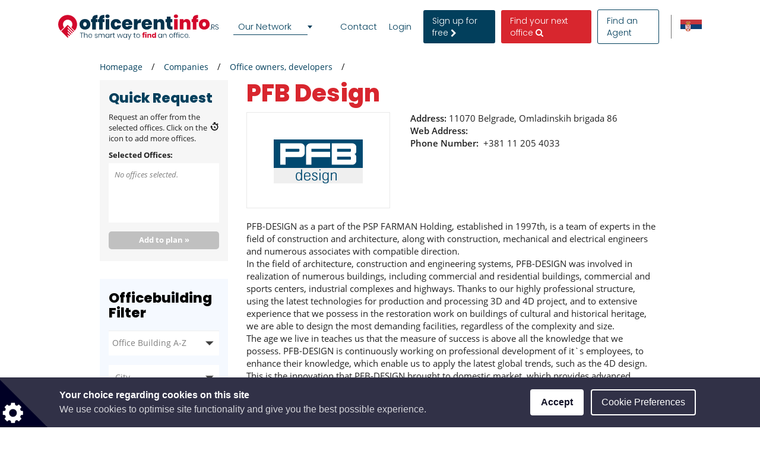

--- FILE ---
content_type: text/html; charset=utf-8
request_url: https://www.google.com/recaptcha/api2/anchor?ar=1&k=6LcHCuMZAAAAAL9nsJsX_rLXWwcp7oGhaPj1Qq3N&co=aHR0cHM6Ly93d3cub2ZmaWNlcmVudGluZm8ucnM6NDQz&hl=en&type=image&v=TkacYOdEJbdB_JjX802TMer9&theme=light&size=normal&anchor-ms=20000&execute-ms=15000&cb=tp4mmqn2cv04
body_size: 45830
content:
<!DOCTYPE HTML><html dir="ltr" lang="en"><head><meta http-equiv="Content-Type" content="text/html; charset=UTF-8">
<meta http-equiv="X-UA-Compatible" content="IE=edge">
<title>reCAPTCHA</title>
<style type="text/css">
/* cyrillic-ext */
@font-face {
  font-family: 'Roboto';
  font-style: normal;
  font-weight: 400;
  src: url(//fonts.gstatic.com/s/roboto/v18/KFOmCnqEu92Fr1Mu72xKKTU1Kvnz.woff2) format('woff2');
  unicode-range: U+0460-052F, U+1C80-1C8A, U+20B4, U+2DE0-2DFF, U+A640-A69F, U+FE2E-FE2F;
}
/* cyrillic */
@font-face {
  font-family: 'Roboto';
  font-style: normal;
  font-weight: 400;
  src: url(//fonts.gstatic.com/s/roboto/v18/KFOmCnqEu92Fr1Mu5mxKKTU1Kvnz.woff2) format('woff2');
  unicode-range: U+0301, U+0400-045F, U+0490-0491, U+04B0-04B1, U+2116;
}
/* greek-ext */
@font-face {
  font-family: 'Roboto';
  font-style: normal;
  font-weight: 400;
  src: url(//fonts.gstatic.com/s/roboto/v18/KFOmCnqEu92Fr1Mu7mxKKTU1Kvnz.woff2) format('woff2');
  unicode-range: U+1F00-1FFF;
}
/* greek */
@font-face {
  font-family: 'Roboto';
  font-style: normal;
  font-weight: 400;
  src: url(//fonts.gstatic.com/s/roboto/v18/KFOmCnqEu92Fr1Mu4WxKKTU1Kvnz.woff2) format('woff2');
  unicode-range: U+0370-0377, U+037A-037F, U+0384-038A, U+038C, U+038E-03A1, U+03A3-03FF;
}
/* vietnamese */
@font-face {
  font-family: 'Roboto';
  font-style: normal;
  font-weight: 400;
  src: url(//fonts.gstatic.com/s/roboto/v18/KFOmCnqEu92Fr1Mu7WxKKTU1Kvnz.woff2) format('woff2');
  unicode-range: U+0102-0103, U+0110-0111, U+0128-0129, U+0168-0169, U+01A0-01A1, U+01AF-01B0, U+0300-0301, U+0303-0304, U+0308-0309, U+0323, U+0329, U+1EA0-1EF9, U+20AB;
}
/* latin-ext */
@font-face {
  font-family: 'Roboto';
  font-style: normal;
  font-weight: 400;
  src: url(//fonts.gstatic.com/s/roboto/v18/KFOmCnqEu92Fr1Mu7GxKKTU1Kvnz.woff2) format('woff2');
  unicode-range: U+0100-02BA, U+02BD-02C5, U+02C7-02CC, U+02CE-02D7, U+02DD-02FF, U+0304, U+0308, U+0329, U+1D00-1DBF, U+1E00-1E9F, U+1EF2-1EFF, U+2020, U+20A0-20AB, U+20AD-20C0, U+2113, U+2C60-2C7F, U+A720-A7FF;
}
/* latin */
@font-face {
  font-family: 'Roboto';
  font-style: normal;
  font-weight: 400;
  src: url(//fonts.gstatic.com/s/roboto/v18/KFOmCnqEu92Fr1Mu4mxKKTU1Kg.woff2) format('woff2');
  unicode-range: U+0000-00FF, U+0131, U+0152-0153, U+02BB-02BC, U+02C6, U+02DA, U+02DC, U+0304, U+0308, U+0329, U+2000-206F, U+20AC, U+2122, U+2191, U+2193, U+2212, U+2215, U+FEFF, U+FFFD;
}
/* cyrillic-ext */
@font-face {
  font-family: 'Roboto';
  font-style: normal;
  font-weight: 500;
  src: url(//fonts.gstatic.com/s/roboto/v18/KFOlCnqEu92Fr1MmEU9fCRc4AMP6lbBP.woff2) format('woff2');
  unicode-range: U+0460-052F, U+1C80-1C8A, U+20B4, U+2DE0-2DFF, U+A640-A69F, U+FE2E-FE2F;
}
/* cyrillic */
@font-face {
  font-family: 'Roboto';
  font-style: normal;
  font-weight: 500;
  src: url(//fonts.gstatic.com/s/roboto/v18/KFOlCnqEu92Fr1MmEU9fABc4AMP6lbBP.woff2) format('woff2');
  unicode-range: U+0301, U+0400-045F, U+0490-0491, U+04B0-04B1, U+2116;
}
/* greek-ext */
@font-face {
  font-family: 'Roboto';
  font-style: normal;
  font-weight: 500;
  src: url(//fonts.gstatic.com/s/roboto/v18/KFOlCnqEu92Fr1MmEU9fCBc4AMP6lbBP.woff2) format('woff2');
  unicode-range: U+1F00-1FFF;
}
/* greek */
@font-face {
  font-family: 'Roboto';
  font-style: normal;
  font-weight: 500;
  src: url(//fonts.gstatic.com/s/roboto/v18/KFOlCnqEu92Fr1MmEU9fBxc4AMP6lbBP.woff2) format('woff2');
  unicode-range: U+0370-0377, U+037A-037F, U+0384-038A, U+038C, U+038E-03A1, U+03A3-03FF;
}
/* vietnamese */
@font-face {
  font-family: 'Roboto';
  font-style: normal;
  font-weight: 500;
  src: url(//fonts.gstatic.com/s/roboto/v18/KFOlCnqEu92Fr1MmEU9fCxc4AMP6lbBP.woff2) format('woff2');
  unicode-range: U+0102-0103, U+0110-0111, U+0128-0129, U+0168-0169, U+01A0-01A1, U+01AF-01B0, U+0300-0301, U+0303-0304, U+0308-0309, U+0323, U+0329, U+1EA0-1EF9, U+20AB;
}
/* latin-ext */
@font-face {
  font-family: 'Roboto';
  font-style: normal;
  font-weight: 500;
  src: url(//fonts.gstatic.com/s/roboto/v18/KFOlCnqEu92Fr1MmEU9fChc4AMP6lbBP.woff2) format('woff2');
  unicode-range: U+0100-02BA, U+02BD-02C5, U+02C7-02CC, U+02CE-02D7, U+02DD-02FF, U+0304, U+0308, U+0329, U+1D00-1DBF, U+1E00-1E9F, U+1EF2-1EFF, U+2020, U+20A0-20AB, U+20AD-20C0, U+2113, U+2C60-2C7F, U+A720-A7FF;
}
/* latin */
@font-face {
  font-family: 'Roboto';
  font-style: normal;
  font-weight: 500;
  src: url(//fonts.gstatic.com/s/roboto/v18/KFOlCnqEu92Fr1MmEU9fBBc4AMP6lQ.woff2) format('woff2');
  unicode-range: U+0000-00FF, U+0131, U+0152-0153, U+02BB-02BC, U+02C6, U+02DA, U+02DC, U+0304, U+0308, U+0329, U+2000-206F, U+20AC, U+2122, U+2191, U+2193, U+2212, U+2215, U+FEFF, U+FFFD;
}
/* cyrillic-ext */
@font-face {
  font-family: 'Roboto';
  font-style: normal;
  font-weight: 900;
  src: url(//fonts.gstatic.com/s/roboto/v18/KFOlCnqEu92Fr1MmYUtfCRc4AMP6lbBP.woff2) format('woff2');
  unicode-range: U+0460-052F, U+1C80-1C8A, U+20B4, U+2DE0-2DFF, U+A640-A69F, U+FE2E-FE2F;
}
/* cyrillic */
@font-face {
  font-family: 'Roboto';
  font-style: normal;
  font-weight: 900;
  src: url(//fonts.gstatic.com/s/roboto/v18/KFOlCnqEu92Fr1MmYUtfABc4AMP6lbBP.woff2) format('woff2');
  unicode-range: U+0301, U+0400-045F, U+0490-0491, U+04B0-04B1, U+2116;
}
/* greek-ext */
@font-face {
  font-family: 'Roboto';
  font-style: normal;
  font-weight: 900;
  src: url(//fonts.gstatic.com/s/roboto/v18/KFOlCnqEu92Fr1MmYUtfCBc4AMP6lbBP.woff2) format('woff2');
  unicode-range: U+1F00-1FFF;
}
/* greek */
@font-face {
  font-family: 'Roboto';
  font-style: normal;
  font-weight: 900;
  src: url(//fonts.gstatic.com/s/roboto/v18/KFOlCnqEu92Fr1MmYUtfBxc4AMP6lbBP.woff2) format('woff2');
  unicode-range: U+0370-0377, U+037A-037F, U+0384-038A, U+038C, U+038E-03A1, U+03A3-03FF;
}
/* vietnamese */
@font-face {
  font-family: 'Roboto';
  font-style: normal;
  font-weight: 900;
  src: url(//fonts.gstatic.com/s/roboto/v18/KFOlCnqEu92Fr1MmYUtfCxc4AMP6lbBP.woff2) format('woff2');
  unicode-range: U+0102-0103, U+0110-0111, U+0128-0129, U+0168-0169, U+01A0-01A1, U+01AF-01B0, U+0300-0301, U+0303-0304, U+0308-0309, U+0323, U+0329, U+1EA0-1EF9, U+20AB;
}
/* latin-ext */
@font-face {
  font-family: 'Roboto';
  font-style: normal;
  font-weight: 900;
  src: url(//fonts.gstatic.com/s/roboto/v18/KFOlCnqEu92Fr1MmYUtfChc4AMP6lbBP.woff2) format('woff2');
  unicode-range: U+0100-02BA, U+02BD-02C5, U+02C7-02CC, U+02CE-02D7, U+02DD-02FF, U+0304, U+0308, U+0329, U+1D00-1DBF, U+1E00-1E9F, U+1EF2-1EFF, U+2020, U+20A0-20AB, U+20AD-20C0, U+2113, U+2C60-2C7F, U+A720-A7FF;
}
/* latin */
@font-face {
  font-family: 'Roboto';
  font-style: normal;
  font-weight: 900;
  src: url(//fonts.gstatic.com/s/roboto/v18/KFOlCnqEu92Fr1MmYUtfBBc4AMP6lQ.woff2) format('woff2');
  unicode-range: U+0000-00FF, U+0131, U+0152-0153, U+02BB-02BC, U+02C6, U+02DA, U+02DC, U+0304, U+0308, U+0329, U+2000-206F, U+20AC, U+2122, U+2191, U+2193, U+2212, U+2215, U+FEFF, U+FFFD;
}

</style>
<link rel="stylesheet" type="text/css" href="https://www.gstatic.com/recaptcha/releases/TkacYOdEJbdB_JjX802TMer9/styles__ltr.css">
<script nonce="kJ-k5yNwr3_zhuwPpaUMZg" type="text/javascript">window['__recaptcha_api'] = 'https://www.google.com/recaptcha/api2/';</script>
<script type="text/javascript" src="https://www.gstatic.com/recaptcha/releases/TkacYOdEJbdB_JjX802TMer9/recaptcha__en.js" nonce="kJ-k5yNwr3_zhuwPpaUMZg">
      
    </script></head>
<body><div id="rc-anchor-alert" class="rc-anchor-alert"></div>
<input type="hidden" id="recaptcha-token" value="[base64]">
<script type="text/javascript" nonce="kJ-k5yNwr3_zhuwPpaUMZg">
      recaptcha.anchor.Main.init("[\x22ainput\x22,[\x22bgdata\x22,\x22\x22,\[base64]/[base64]/[base64]/[base64]/[base64]/[base64]/YVtXKytdPVU6KFU8MjA0OD9hW1crK109VT4+NnwxOTI6KChVJjY0NTEyKT09NTUyOTYmJmIrMTxSLmxlbmd0aCYmKFIuY2hhckNvZGVBdChiKzEpJjY0NTEyKT09NTYzMjA/[base64]/[base64]/Ui5EW1ddLmNvbmNhdChiKTpSLkRbV109U3UoYixSKTtlbHNle2lmKFIuRmUmJlchPTIxMilyZXR1cm47Vz09NjZ8fFc9PTI0Nnx8Vz09MzQ5fHxXPT0zNzJ8fFc9PTQ0MHx8Vz09MTE5fHxXPT0yMjZ8fFc9PTUxMXx8Vz09MzkzfHxXPT0yNTE/[base64]/[base64]/[base64]/[base64]/[base64]\x22,\[base64]\\u003d\\u003d\x22,\x22w44tw4/CmcK1wrcew5/DqsOdw4nDlkt8djNwYCxFMQrDh8Odw5XCmcOsZB9gEBfChcKIOmR2w7BJSm9Gw6QpbBtIIMKjw4vCsgE/dsO2ZsO/fcKmw55Qw4fDvRtDw4XDtsO2UcKYBcK1HMObwowCYwTCg2nCpMKTRMObGz/DhUEOOj11wrIEw7TDmMKCw49jVcObwqZjw5PCvhhVwofDnirDp8OdIANbwqlBH15Hw7nCp3vDncK4J8KPXBMDZMOfwoLCtxrCjcKjSsKVwqTCh0LDvlgTPMKyLF3CicKwwokdwpbDvGHDqGtkw7dEWjTDhMKROsOjw5fDjgFKTCB4W8K0XMK0Mh/CkMORA8KFw7tBR8KJwrZResKBwrofREfDrsOSw4vCo8Orw4A+XT5awpnDiG4OSXLCsgk6wptSwr7DvHpywpcwEQJaw6c0wp/DocKgw5PDsy52wp4ePcKQw7UbCMKywrDCnsKGecKsw7QvSFcqw4TDpsOnfTrDn8Kiw6B8w7nDkn88wrFFXsKJwrLCtcKBHcKGFBLCpRVvYEDCksKrPGTDmUTDscKOwr/[base64]/wq/[base64]/CrMKsX2fDkifDhXnCnk4dw45CYi/Cm8OKV8Kdw5rCisK7w4XCg3EbNMKmfhXDscK1w73CqzHCiiLCmMOia8OIccKdw7RmwrHCqB1qImh3w6pPwoxgLFNgc1N5w5Iaw4Now43DlX8IG37CvsKTw7tfw50lw7zCnsKAwr3DmsKca8OBaA9Fw4BAwq8Fw68Ww5c0wr/DgTbCnEfCi8OSw5VnKEJNwqfDisKweMO1RXEDwpsCMSQyU8OPRjMDS8OrGsO8w4DDrMKzQmzCu8KfXQNkQWZaw4HCkijDgVDDs0IrScKERifCrEB5TcKEFsOWEcOVw5vDhMKTFFQfw6rCs8OKw4kNYRFNUkjCsSJpw4TCuMKfU0/CsmVPNDvConnDqMK4Ej1KNlDDu25Vw7wvwq7CvMOvwq/DpHTDh8KQJsOow7rClTEJwp3Cg1jDg1gUfFnDpTg/[base64]/DhXonw4d+M05nw6/CvC7DmsKwIQl3AGbDgXfCh8K6DWrCn8Kmw6MSGyo3woQpfcKQPsKEwqFzw64LZMOkdcK0wop6wo3CmljCi8O+wr4ceMKHw4Z4WEPCiF5uYcO7fMOLC8OtXMKTMzXCqx/Dp2LDvlXCvRvDtsOTw5p1wqBIworCj8Ksw6bCimt/w7kXMcK8wpzDuMKcwqXCpxQQRsKOQsKEwr8HOBHDkcO/wpcnI8KkZMOfHHPDpsKOw4BBFG5lTwPCtnPDv8O1Ah/DpGhdw6TCsRXDjzrDiMKvUmTDnELDsMOsRWU9wqUBw70NfcOtRH9Vw73Cm2jCnMKIEXHCmHPCmjIFwpLCi1PDlMOYw4HCrGVyYMKmCsO0wq51F8Krw6UZDsKZwonDpF5PZgZgDnHDqk9WwoIcOkUySERnw70lw6jDoUBCN8OzNBjDkyvCpF/DscKsbMKyw7hDcT0ewrY3QV0dbsOST2EBwojDqGpJw6tyb8KjKS9qIcOCw6fDqsOmwrLDhsKXRsOSwoxCbcKlw5/DnsODwrvDnUstXR3CqmV4woTDl0HDmjA1wrIwN8KwwoHDtsKdw6zCj8OTVk/CnzFiwrnDv8K5dsK2w7sPwqnDmGHDk3zDiHvCogJnXMOBFTbDlwcyw7bDmFphwqhywpRtOV3DtcKrFMOZVMOcXsOHScOUasKHQnNaNsKlDMO1ck5Tw6zCohLDlVLCgm7Dkn3DumJlwqYcPcONbV4Jwp3DuA18DE/Cs1gpworDpWjDgsKQw6bCjm42w6bCrygUwoXCjMOOwozDhMK5HFPCssKQMAQhwo8Cwr9nwo/Dr3rCngrDq11mdcKLw5gpc8KlwpUCeHDDvcOhHi5TLMKrw7LDqi/[base64]/MsKhwpLDpkvCo8OEwrLCkMKCIxXDlcKVeEY5w6c0PHzCscOnw5DDrcOIK25Xw5oJw6/Dhndew4scTmTCsn9vwprDpwzDl0TDnsO1SyfCosKCwpbClMKdwrEbWSMhw5cpL8O1RcOED2bCgMKdw7PDtcOsJsO1w6YCA8OMw57Co8KawqwzDcKCU8OEDznDu8KUwox/wokAwoPDrwfDicOKw5PDvlXDjMKpwpLCp8K9EsOYEkwIw5/[base64]/Cp8KBSGcuwotmw4rCm8Klw6HDvMOWSMK9wppEVj3Dn8OdRMKkecOvLMO0wrvCqQrChMKAwrTClVZlPWgFw78QaAnCjsKIKnlzAHxIw7EHw7PCn8OgCRLCkcOrMm7Dj8Oww7bCr1fCgMKdc8KlUMK0wqJBwpEOwo/DuiPCn1jCqsKQwqZIX2t8BMKLwobDlU/DncKwMRLDm3U8wr7Ch8OBwpQ4wpvCqsKJwoPDgRbCkl4lUiXCpQUtA8Kva8Oaw5s4VcKSbsOHHEA5w53CmMOhRy/CjsOPw6N+WizDoMOMw7wkwrsTI8KIG8KOFVHCgm06bsKkw6PDgk5lbsORNMOGw4INRcOzwoYAIUovw6tpQ23CtsOHw6paZA/DunpPJyfDtDEcLMOxwoPCoAphw4TDm8KEw7cAE8Ksw7nDrMOsHcOfw7fDgCLDihEkdsKRwrUgw4AHN8KuwpcgbMKLw47Ct3ZVRRPDqzoTUnd4w4TCkFnCm8Oiw5DDuylLPcKhOiPCtn3DvDPDpQfDizzDj8Kpw5bDnwt5wpA2AcOCwrfCuUPChsOBesONw4/DvCgfUlPDq8O1wpPDnm0oIVTDkcKhJsK+w64vw5vDjMKVcW3CkEjDhhXChcKYwpzDtwFxFMOnb8O1RcKlw5NSwrrCjU3Dq8O1wop/HsKoYsKbdMKiXcK7w6wCw4Nzwplba8O/wr7Dk8ObwopWw67DmMOTw599wqs/woYhw5LDpV0Ww4ESw4HDi8KQwoDCsmrCmlnDsVXDl0LDgcOgw53Ci8KuwpxkfiUYEhFLVG7DmDXCuMOEwrDDs8KMesOww5ZWB2bCoFcHFDzDlQAVFcOwN8OyAwzCmifCqArDnVzDvTXCmMOJB2Z5w5/DlMORGDzCs8KvU8KOw45VwrDCiMOUwrnCt8KNw7XDp8OnS8KfVkjDmMKhYU4Lw7nDuS7Cu8KjK8K6w7BCw5TCqsOUw5sTwq7ChmU6MsOYw7kWDEYkbmQIUmsyQsOKw7x0byHDiVnCtAcYIH7DnsOWw5tObFhrwpVDakF/[base64]/F8Otw47DtwXDhE9RVcOCwrXDkjzDqy8gwpjDosOhw7TDr8KRAGHCscKHwo4gw6zCt8Oyw7zDlHzDk8KFwpjCvATDr8Kbw77DoH7DosKOdR/ChMK1wonDjF3DuhPDkyQqw7ZnPsO8a8Ohwo/CpwHCq8OHw5dMZcKUwrbCrsKOb38tworDuFjCmsKFwqx/wpAjH8KQccO+IsOSPD4LwrcmAcKmwqnDknbDgyEzwpvCkMK4asOrw48AGMKpJzRVwr9jwo9lZMKREcKaRsOqYXNiwq/CtsOCPG4uP0pMLT1EZ1bCl01GC8KAcMO5wrjCrsOHbjwwRMOBRHs5RcK+w43Dkw8WwqFWQhTCkFVSfmLDmcO6w7/Dv8K7DDPCgjB6HgPCmFrDu8KDGnbCqFIlwo/CqMKWw6HCsTHDl1kOw4TDtcOhwo9gwqLCiMOlQMKZPsOFw4jDjMOlTB8gLH/[base64]/w6sewoLDmsKCYETClV8Cw6ZEwp7Dg2UPwoVpwq5AEljDk0NMH0dPwovDnMOAFMKdM3zDnMOmwrVAw6nDscOADcKHwrx7w7kWYH8TwpAOLV7Cog3ClA7DpF7CtzPDsWBEw5zDu2LCssOzwo/CuibCnMKkSRZSw6Row6ImwpPCmMKkfAR0wrERwqlza8KWc8ONeMOqd2JJVsKxKQvDjMKKf8O1VEJ6wpnDrcKsw47DocO/QVUOw6BPa1/DjxnDvMKKVMOpwp7CnxjCgsOBw4FnwqIyw71Rw6d4w5TDkVdKw4sTNCZmwpfCtMK4w7nCv8O8wpjDo8OewoM8R0l/[base64]/DtlHDhcOjEGzDrznDgMKQHmJIwrBvw4/DocKOw6Z6D2TCscO4ARB/V0lgCsOpwpkLwoFcNG0Gw6Fvw5zCi8Obw5jClcOvwotVNsKdw4IEwrLDoMO8w4Amd8OTenHDjcKXwqJvEsKzw5LDnMOUfcKRw4p2w5Zzw6VKwqPDgMKew5c3w4vClU/DvG0Nw5XDiXLCnT1naEjCuULDhcONw7bCqHXChMKmw4TCq0LDlsOWesORw4jClcOOfQtOw5HDoMOteGLDhkVaw5zDlSMAwqZcA1vDtEZcw5YQDRzCpBfDvXTClGZteHUKBMODw4NPX8KSMR3CusO7wp/CscKoHcOYbcK0wqXDrQvDm8KGSXQCw63DnyPDg8KzNMOoA8Ouw4LDpcKaM8Kyw4XCnsO/QcOmw73CrcKywrbCu8O5dzBEw7LDpg/DvsKmw6B3bMKgw6dKZMOWL8OGGGjCnsOqHsOuUsOqwpUcbcKbwpvDk0hawo4xLi46TsOeQjHCvnslAMOPYMOGw6nDvwvCjFvDmUVDw4XDsEluwqnCrAIvJRXDkMKBw7gow6c0Ih/CpWpAwonCnlglMEjCicObw5rDuiFUQcKmw5ocw6HCkMKbwpPDisKMP8Kswp0XJMO2WMKnb8OeGHcowq/Cq8O5McKgSQZ5DcOsOGzDicO9w70hQX3DowvCnyrCmsO5w5fDqynCuS3DqcOqwoUiw65xwpQnw7bClMKzwq7CthZnw6MDWXDDhMKOwotrW10Yen1sRW/DpcKBbhYBQSZffcO7DsOMUMKuWSrDscOlGwLClcK/H8Kjw4zCvjZtCzE6wooiYcObwqnClS9CIcK/UATCmsOIwr91w6M6J8OBV0/[base64]/wo7CsyPCiT8DwonCm8KLATTDqsOvw5MmfsKnBTvCk0zDs8Onw4TDmzjDmsK4dSLDvhHDgD1iTsKIw4tPw4Icw7U7wqlWwpoGaVpEAXBNWMOgw4zDtMK2W3rCnmXCh8OWwoB3w7vCo8O3M1vClWVIY8OrCMOqKDfDug49HsOOcQ3Cr03CpHADw5I5TXDDjAVew5oPGx/DjmLDj8K6bAjCo0rDuDfDlMOYFlIXM2E1wrNBw5A0wqxYZA1bw5TCq8K2w6bDnmQVwr9gwpTDkMO0w4hww5PDiMOKIXoDw4Z2aTZ/w7PChGhGX8O8wqzCgm9raFPCjUl0w6fCpGlJw5LCvcOSVSI6WT3Dqh/DiBMLR2FDw7hUw4wiNsOrw5bClMKzan4swqR+VDXCvcOkwrlvwqdWwqzDmkDCgsKnQi7CqQZjdcOPYQfDg3McecKRw6RrMSJfWMOsw5B6IcKeM8OHNVJnJwzCj8O4X8ODSBfCj8OzGCrCvTzCoTomw47DhSMjHcOnwp/[base64]/JcKIwqYwwpnCi8O9wo/DgcKResO6w7LCvnIpS8OfwpjCrcORC1/[base64]/[base64]/[base64]/CmHZLwpHDvSjCmQHCrS1ILWJ1w7PCtVfCg8KMB8OrwowaFcKlMcKOwo7CnlBQfmk0WsOjw7MAwptCwpVUw7rDtjbCl8OPw6gHw77CkFgSw70GXsO4N2HCiMOsw5/ClzfCgcK/wr7DpCpTwrtNwps7woFzw6YnL8OdAUfDmxjCp8OPfnDCtsK3w7jCv8O2CjwMw7nDggNLRzXDtWbDolJ6wphnwpTDnMOuLB97wrQGSMKzHDXDjXhKdsK8wrfDnifCssKhwrMucTLCgllaIHPCjHw/w6HClHF+w4zCscOxRV7ClcOow4vDrAV8FUliw4NLG0LCmHAYwqHDu8KfwobDqTrCt8OjR07CiHjCsQ10KQY7wqwPQMOkH8Kfw4fDhj/DvmzDln9BdH0rwrAuHMKYwqBow7c+TFJZLMOLekXCpcOIf0EawqnDrmvComvDpi3DiWJUXSYtw7FLw6vDrG7Cv2DDqMOUw6AjwqnDkh0IUhYVw5zCiVJVP2NEQxvCnsOCwo4JwpwIwppNbcKhf8Omw4Abw5c/ZVTCqMOUw7BVw67CvzwwwpwlQ8K2w5zDlsKQacKnBgHDocKHwozDqiR5DWMZwpVzB8K5QsKSXz3DjsOow6nDjsKgHsObcAIgRFobwpbDrhpDw6TDr2PDgUpowqbDjMO4w6nDqGjDl8KPCxQRCsKrw7zDsVxTwq/Do8OrwozDqcKQTjDCj2BhJT5xVQLDmWzDiWnDlmsjwqUKwrjDocOiQ0Esw4fDmsOew484XnXDssK5UMKxcsOzBcKcwqx1EnAgw5BIw7bDo0/DpcKcQMKrw6LCsMKww6nDjxJTaF01w6sCLcKew6V0e3rDhQXDssOgw7fDnsOkw5/[base64]/wroldsK5WsKfP3PDvsKewolvwpLCjTjCoHvCrsKBwo9Ow4gkH8Khw57CicOxOcKLVMOswqLDr2Yjw4JrUUJRwrQ5w50Gw64uFRMmwprDg3cwesOXw5tPwqDCjA7CkwM0UH3DiRjDicOFwp4swo3CggbCrMOOwo3CnsKOTX9Cw7PCr8O/YMOvw7/DtSnCn0vCuMKbw7rDiMKzCznDnkfCmg7Dn8KIBMKCWR9pIX4mwrrCuAVvwr/DqsO0QcOPw4TDvGVJw4pyX8KWwoYAGDJuDQbDuGLCh2FhQcOvw4pqTcOSwqpzXDrCvTQIw6jDhsKsJ8KLf8KhL8OhwrLCnsK+w7lswq1Jf8OXVVfDmW9Vw7/DrR3DhyEtw6IoMsOywr1iwqrCucOGwpFYZzZRwqbCtsOuaG3ChcKnf8Kbw74Ww5gSNcOoMMOXB8KSw4kGcsOyDh/CgldRRF5+w4vCvVc+wpTDvMKwQcKgX8OWwqHDmcOWNEvDlcONGHU1woLCusOkHcOeEFfDn8KCAxvCocKAw55ow4R2wrfDo8OcRUFbAcOKXVHClUd/O8KfMAzCi8KuwqxEQxfCh2PCmn3CuQjDmjQzw7Z8w6TCtHbCgTZPTsOwbSMCw6DCq8KxbXfCmDzDvsOZw7Aew7oOw7UFciDCsRLCtcKpwrBVwqIiVlUnw68SI8OqRsO3ecOKwphNw4DDnwElw5fDncKNYxDDscKKw7Z1wpjCvMKQJ8OvB37CjibCjT/CnGnCnULDvXxmwrhKwp/[base64]/CkRjDn1JdNSxPbArCh8O+ScOOd1bChsKjw60xJAc9KsOAwpsGUGExwqQ2DcKnwp5GPCbCkFLCnsKmw653TcKCEsOPwq3Cq8KDw7wUFsKadcOSYcKYwqc/[base64]/dCzDtQ4Bw6cYG8O/[base64]/ecKHWMKjwoAxG8OlIsOAFMKtL8OkN8OjOcOlFsKAw6oswrkxScO4w6piTSo0GwFfLcK9PmxBIkVhw5/[base64]/wqrDssODKcKHwq96woBaLz1Pw4nCuzIidsOaL8KJLDIiw64zwrnCp8OwfsOkw6FjPcOwdcKvQiQkwqDChcKDJsKxFsKXd8OWT8OcPsOrG25fJMKCwqQgw5LCj8KEw4ZnCwLCpMOyw6vCry12RxIKwqTCtkgQwqLDmkLDscO1wqcxPCfCkMK2ASbDnMOfG23ChQ/[base64]/[base64]/wpIiwowewoUmV2pxwqbDr8KCwqnCiDRgwp/DtnxRHDVHD8O2wqDCqWPCrBUywpHDqgdUXFshAcOsF2nChsKnwp7DhsKcZF/DsGAwFsKPwokjXCnChcKswp4KBGlqP8Ouw6zDp3DCtMKuwrkPWSPCs2xpw4dywpJBAsOlChDDpV3DscOhwrE4w5xPRxLDqMK1fG/[base64]/eUbCs3wQZsOSwr03cDwbP8OhwpXCgDkPw5XDmsKWw6XCn8OvOzsFZcKCwpvDocOGUgzDkMOrw5PDh3TCo8O2wrDDpcKIwrpvbSnCksKQAsOwSGPDuMK3wrfCrmwJw53DjA8owpzCvl8pwqPClcO2wqd+wqVGwp3CjcKgGcO6wo3Dl3Rsw4k/w6kiw53DtMKiw5shw611KMOzOSzDm0TDvcOiwqQkw6gEw6g2w79MehpRUMKvNsKgw4ZaMHnCtB/[base64]/[base64]/dEs9FgjCsMOuJsKUw7HCshnDt1jDtcONwqjChBkLGcKZwr/DkSPDnjfCt8K1wpPDhMOcZHR7IlPDlUZILTNcdsK6wpXCtW0WYkhha3/CrMKLHsOtXMKFO8K6DcKwwrEEF1bDjcOKWwHDp8KWw4YWF8Oew4p1wrnCoWdewpHDnEg4QcO9fsOId8O7SkHCtWzDuicAwo7DpBPDjH4tBAXDksKpLsOaAT/DuFRhN8KVwppdLADDrAlUw5Buw6PCjcOvw4x2Q2XCnUXCoiMBw77DjTB5woLDhFJhwoTCnV1/w7DCqQ0+woY6w7IFwqErw7N2w5E/[base64]/Cr8O/[base64]/ARnDhXXCvsOJSxHCmSh1eXhpw4LCmFzDgx/DtDUJamzDoDHDh2dGYy8Hw4LCt8OCYHrDr3h7LgpiVcOqwoHDvXRewoAww5c/woI8wqTCtsKZBADDl8KFwrcvwpzDtlY3w7xLA1QlZXPCjnDClls8w6cJWMOQDA0xw77CssOWw5HDgyEHWcOgw7FJSk4pwr/CocOqwqrDhsKcw4nChcOgw6/DisKUVEtFwrTCjylRLBbCssOkPMK+woTDm8OUw41ww6bCmsKowpXCh8KbLF7CoxAsw6LDslbDsXPDiMO+wqIfacKrCcKVOgnDh1Udw6vCvcOawpJFw7/DncKwwpbDnWUwCcKTwrrDkcK7wo5DH8OFAFHCqsKwJhrDucKjXcKdfXNQW01ew78Yf0tHUMOBaMKrw57ChMKIw5kGS8KrEsK2NS8MCMKIwoLCqgfDt2nCmE/CgkxzMMKMcMO2w555wo5/wpZWHSnCv8KOfA/Dj8KAMMKjw49lw6J8Q8KgwpvCtsKUwq7CkBTDqcKiw7DCuMKQVE7CsnsvcsKQwozDtMOsw4NXCSRkORDCtHpCwqPCrx8Ew7nCrsK2wqDDosOIwrbDgnjDscOjw5zDgW/CqG7CuMKOAARnwopLdEDDvMOKw4nCtn7DpFXDpcOSIkplwoQKw7oRXyUBX3g8SxN2J8KKF8OfJMKhwozCuQ3CucO0w6ZacD9fJkHCtUI+w6/Ch8Oxw7TCnlVdwo/[base64]/Cq8OUwoRqwqHDkcK7wqdeQsObwrlTwpEEwoDDiDsJw7xySsONwrZWJMOnwqbCv8KGw6Acwo7DrcOkdMKyw4RQwobCmyMEI8OEw4UTw63Cs17Dk2fDrWgIwp55VFvCuF/DqgAgwpzDgcO8UFlew5Z6dVzCu8O2wp3DhhDDmSbDhBHCn8Owwq1hw7IQw6HCjCbCosKoPMKxw7coSktfw5lIwrZ8UXRtPsKxw5hHw7/DlGs1w4TCo1bCm0jCqXxtwpPCgsKYw5/CqTUQwqFOw5ZfMsOtwqPCrcOcwrrCmcKMeUUKwpfCusKsbxnDkMOlw6krw4/DocK8w61na0XDvMOSOynCjMKJwqs+VU1Lw6FmDsO3wo7CtcOrXEI2wownQMOVwoViGSBIw5JnSW3CscKXZRXDiDMXc8Obwq/CmMOWw6vDncOUw4NYw5bDicKHwrJNw6DDv8OvwpvCnsOsWw46w4bCiMOdw7bDhyUIJQdxw6HDusOUGi/Dm37DucOGY1LCi8OmT8K4wo3DuMOXw6XCvMKZwph9w4N9w7d8w57DpQjDjDPDt17DvsK/w6XDpRZrwrZjYcKTDsKyJcKpwoXCt8O8KsK2wolmaFViPcOmAsOhw7wcwphCfMK5w6AaczJFw5tRWcK0wpsbw7fDj19LTAHDm8OEwo/CoMKtLm3CjMOOwoZowrQHw6wDMcOkMDRFKMOCNsKlBcO/[base64]/aMKOw67CuTXCjcOGQsORa0w1HXwbJcK/wrrCgwNaw5rChkvCnSzCswFtwp/[base64]/Dkz44DMKZGcOeRMOrM8KQGwnDoMOlwrkaU0LClnrDlsOOw4bCuDgMwqVSwofDnAHCm1NwwoHDjMKhw5/Dn0Vzw5VAE8K7P8OLwotaUcOMA2kEw7PCrzHDlMKiwqthK8KqDRknwpQKwp8VQRbDvylOw7giw6Jxw7vCmSjCnlFOw7XDmic9VXzClXtfwojDmEbDv3XDlsKqWW4yw4rCmyXDoRHDusKPw4HCjcKBw5duwpdHHTPDrGNow7vCocKtOsOUwq/CkMKXwpQAG8OdKMKlwq9mw44rUwJwaT/Dq8Orw5/DlQbCiUHDlkTDl2I/fX4UbzLCjsKldmE4w4DCiMKdwpVxD8OowqpxaCTCsUciwonDgMOOw6XDkVwPZTHCuH1hwpI9HsOqwqTCoCfDuMOTw6k0wpoTw5Bqw5NdwozDssOiw5vCv8ODKcO/[base64]/DjcO1wpdQw7osw5bDl3/Dom91w4U7Iy7DiSIANcOuwo/DklQ3w7LClsOiYEMVw6vCqcOcw57DtMOeSRtXwosCwr/CqD85VS3DnxDCpsOmw7XCghhvC8K7K8O0w5rDk0XCvHPCp8KMHAtYwrdoSHTDq8OBCcOTw6nDhRbCvsKQw6wnYn5qw5vDncOjwrc4w6jDn07DrhLDtEUcw6nDqcK/w7HDi8Klw6PCqSIuw7cwfMKiFjfCpiDDuxcewoh7e30AJ8OvwrVZL30mTUbDsTvCssKuNsKcTzHDsScVw70Zw5nDmRYQw5ouekTCtsKUw70uwqbCpsOnYQQ4wonDr8Obw41dKcOaw7tfw4fCu8OZwrYlw791w53CmcOhaADDiT3CksOhYxpXwp9PG0/Ds8KvDcKaw4p5w55uw6DDksODw6RJwqvCvsO/w6jCjG5FTAjDn8OKwojDs2xOw4tvwp/CuX58wqnCnXHDvsKlw4xAw5LDksOMwqACcsOuWsOkwpLDiMKiwqVne0MywpJ2wr/CrmDCoC0TTxQ7N27CmMKXVsKnwo0jDcOFe8KdSi5oW8O/ajUIwod+w7kfbcK7e8OdwqDCg1XCnwgiMMKmwrDDljdZfMK4IMOdWF88w5vDtcOaPEHDlMKaw6wDAzHDmcOjwqZpX8KOMTvDiUEowq5qw4DDpMOgccOJw7PCqsKVwrfCn1hQw47DjcKtHzfCmsOvw50sdMKuLBRDEcKCccKqw4nCrnByCMOiNsKrw6bCkj/DncKOUsOUeCbCpMKkJMOFwpIeRS0DSMKTEcO1w5PClcKLwqlDWMKoR8OEw4Ftw4LDscKfOG7DtxAkwq5OBzZfw4LDk3HDsMOfPFpWwrVdDVrDnsKtwofChcO2w7fCgMKZwqLDo3YvwrzCgy3DosKpwog9Tg7DgcOhwqzCq8K5w6B8wonDtgkNXmDCmQ7CqlZ/Z3/Dvgc9wqbCjTcnB8ONAHptWMKPwpTDiMOBw47Ds0EoHMK7BcKvJcO7w54uH8ODK8KRwp/[base64]/[base64]/DsMOHU3TCqR7DtMKqSxPDiMKEw7fCosO8fR1zIFxfIMKQw64DBRjDmEx4w6HDvWoNw6MuwpzDq8OaIcOAw4zDp8O0XHbCn8O/JsKQwqNBwoXDlcKVSDnDhHk+w6fDi1MbesKmUhlUw4nCkMO9w43Dk8KxMknCrT0DBcO9CMKSRMOVw4JKKRjDksOrw7TDg8OIwpvCpcKPw4gnPMKNwpTCm8OWaQ/CncKpRcOOw4pVwrHCo8KowpRmbMOBB8Klw6EGwpjCpsO7V1bDp8Omw6PDhnUawo8pQMK3w6ZSXHTCncKxIUJ/w6bCtHRZwrbDlnjClk7DiDLDtAVcwqfDg8KswrfCrMOAwospQsOyTMODUMObO1TCssKfBwxgwpbDvVl/wqg/AiBGHB0Kw4TCpMOvwpTDg8KvwoB6w5oxYxM8wqxnKAvCu8Ogwo/Ds8KAw4XCrx7Dlm11w7rDpsKOWsOOZwnDl2zDq3fCq8KRTwgiSkvCpGbDiMKFw4N0VQRPwqXDmxQ6M2rClWHDszYlbzbCvMK+WcOFWDByw5VYKcKswqYvcmZtQcKywoXDuMKxJAENw5fDssKrZw4RfMONM8OhWgjCgG8Twr/DlsK8wpsfARPDjcK1P8K/HXjDjhDDr8KxejJrBgDCnsKVwrgww50cEcK1eMOowqjCgsOSaGhjwp5JL8OHGMK9w6PDuG93KMKvwr9VAAgtIcO1w6DCiETDosOJw5vDqsKfw6vCp8K0cMK5aRRcYXHDiMO4w6YxI8Ouw6bCqVnCnMOiw6/ClMKUw6LDmsKWw4XCi8O4wqI4w5NFwrXCv8KdV3XDscKUBWt8w58qPDwZwr7Dqg/CsUrDmMOUw7EffHvCrwhgw7PCiHzDpcOycMKlUMO2cgTDg8ObSlXDpg0GZ8KICcOew4w/w4RiBi9iw4xcw7EsS8O3EsKmwrkmFMOvw6fDuMKiLVd7w6Nqw4/DrSx+wojDiMKqCyjDg8Kbw4FhPsOzEMOmwrHDoMO4O8Oidw9GwpJuAMOOR8KJw5XDhy59woEpOQhawoPDj8K/N8K9wr4pw53DpcOdw5DChTtyNMKoXsOVIR/DvHnCssOOwqzDicK9wrDDjMO6XypJwr93UwhfRcO+cR/CmMO+CcKDTcKAw53Cj2zDnDUEwpl4w5x+wonDn1xoLMO7wrvDjXBmw7BeHsKpwr3ChcO+w610McK4JQZkwo7Dj8Kid8KRWsKVPcKTwqM0w5nDlWcVwoB9ChcOw7nCqMOvwp7CtjVMO8ODwrHDqMOiWsKSBsOKShIBw5Jzw57CpsKcw4DCs8O2DcOSw4QbwqMkXcK/wrTCkVZlXMOAQ8Ogwp84I07DrGvDoVnCnEbDjsKrw5R/wrTDpsKjwqpGGRbCoD7DuQhWw5IbWzTClVrCk8KCw5NyKEAowonCncKow4TCicKYEXofw6IOw5xGOzgLOMK4cDDDi8OHw4nCv8KcwpbDhMOwwo7CmxjDjcKxCBXCixo7IFB/wqvDg8O6GMKmCcOyH0/DrsORw4oXZcO9L0dkCsKvccKDXyDCqm/[base64]/wpwHwoJJw49TZnEYw5ENU0YqG8KHFsOXPGtzw5fDqcO3w5PDlRARUsO3Vz3CiMO4KcKbU23Cu8KFwp9WNMKeEMKyw5h1dMOITsOuw7QOwogYwoDDg8OIw4PCkxHDusO0w4stYMOqNcKTZcKCbmTDm8OBVVVOfCtdw499wr/DmMO9woAvw7HCkBkJw7/Cv8ObwrvDrMOdwqLCqcKLPsKDNsKPSmEdUcOjNcKWLMKhw75+wpRNZBkHScKCw75ie8OLw6DDn8OQwqYbHh/DpMOQSsOJw7/[base64]/BgzCpMKlwoXDvALCosOTMQzCkMKxbk0Cw4drw7DDpE3DrXTDvsK/w5A4JVfDqV3DkcK8ecO4d8K2UMKZQBbDm2BCwrxFR8OkOh4/UlVYwqLCsMKzPEnDm8OBw4vDlsOEW2ondQ3DpcOwZMOhQj0uBkZnwrPCnUdyw4DDtcOJDVI3w47CrcKiwqJsw7Ixw6XCnVhHw4MNMBZyw7bDp8Khwq/CsGnDuQhcNMKZd8O9w4rDisO8w74wNSoifyseFsOma8KcbMOiBmPDl8KRWcKhOcK9wrnDnh/DhB4QOFgDw5DDscOrIzTCj8OmDH3CtcO5Zx7DhhTDvW3DtSbClsKnw5g8w4rCq0J7Wn3DisKGVsKhwqxSWmnClMKcOhQGwp0GJTsGNlo+w6/CkMOJwqRfwpjCtsOtEcOfAsKKJAvDt8K/BMOpBsOnw5xQXzjCk8OJMcO7AMKowolhMzF4wpvDlHkTDMO0woDDjsKAwphbw7PChyhCIzsJBsO7IMK6w44BwpFtSMKqa1tYwofCjmfDhFbCiMKcwrDCrsKuwpw7w5pACsObwoDDisK8XTbDqC5QwqvCpXNOw6NsW8O4DsOhIBcyw6Z8J8O+w63ClsOlaMKlPcO/wq5eXH7ClcKZB8K4X8KqOF4HwqJ9w547a8Oowp7DtMOMwp5dHMK3ZxoVw40zw63CsmXDlMK/w4Aww7nDiMOJNcK2EcK4MioLw7kMCB7Dm8KBIldOw6DCvsOVfcO0fBHCrHbDvgsHScKja8OmTMK8V8O3XsOTHcKXw6nCgDnCsFzDhMKmP0rChXvCusKxcsKpwpXCjcKFw69Kwq/CkH8JQlLCnsOLwoXDlzPDqcOvw4xAAsOrAsODEcKaw51Lw7rDiy/DmALCvm/DrRXDgzPDlsOdwq95w6bCgsKfwqMNw6sUwr09wolWw7HDnsOWLyfDnhTDgH3Cv8OGJ8OqfcK2G8ONRMObAsOaMwd+YhbCnsO+GcOWwqVSKzYNXsOkwoRMfsOzI8O4TcKLwo3Dp8KpwoguWMKXGn/Cs2HDmlfCjz3CgG99w5IHT29dd8O/w73CtFvDlD9UwpTDrljCpcO1McOGw7BVwpnDg8OCwrIPw7zDicK3w7BPwotKwpjCksOAwp3CuDzDnknCmsO4bDHCt8KDCsONwrXCl37DtMKsw594YMKkw6E3DMKZe8K5wqoNLcKXw7XDo8OwXGrCi3/DpVMxwqoUXnhgMzjDgXzCs8OTFiFSw5QjwpNpw5fCu8K7w44MJsKtw5xMwpBAwp/CrgrDulvCiMKTw6HDmV3CrsOUwpPCgwfDhMOvQ8K8Fl3CggrCvATDssOEegdOwo3DmcKpw5gZSFBiwonDqiTDh8K9emfCocO+w5fDpcKSwrnCp8O4wr0Kw7jDv3bCgAzDvkbDmcKhJkrDscKjHMOpc8O/CWRSw53CjkvDnQ4Pw4TDksO7wphyFsKjIChyDMKuw74BwrfCgsOMOcKHYg1wwqDDu2jDiVowCRTDnMOfwotXw59Pw6/Co3fCssOCZsONwqYgbMO5HsKZw63Du28NJcOcVkrDvg/DsygJTMO3w7HDg2wzesK8woVNbMOyegzCs8KQZMO0V8OeEnvCucObJsK/K30uO3PDtsKYfMOEwrkvUDUsw44oHMKFw6vDq8KsFMOewrV7S1bDqVTCv3tKNMKKL8Odwo/DgHzDt8KWM8OvCF/[base64]/CpMK/wprDisK6wpAXwo4JGEQEGMO5w7fDlzXCkHBGXi3DpcOzX8O4wrbDn8KCw4HCisKiw4rCuiBYw5hYL8OzZMOQw5jCikoCwqZnYsK3MsOIw7PDgsOPw4d/AMKLwqk/[base64]/eTNOJjTCvMOpSnAHOwPDilbDuiPDkcOLGVViAG4QOMK8woXDsgVVNBtvw6nCvsOjYcOVwroSMcOtZlw7AX3CmsKwMhLCgwBnacO3wqTCv8KCC8OdN8OnKF7CscO6w4jChw/DmmY+b8K/w7zCrsOIwqVtwpsIw5/CnBLDjXJiWcO8w5zCtsOVHhh3Z8KowrxTwqrCplrCrsKnUm0Rw5dsw6xxEMKbalxPesOCF8K8w6TChwA3w65gwo3CnH9GwoJ8w4HCpcKKUcK3w5/DkjhKw6FDHRoEw4XCusKhw4PDvsOARgnDvk3Cq8KtXlkOKHfDpsK2AsOiDCN2HFkRKU7CpcOgECFSKX5Xw7vDvzrDg8OWw41Pw7vCl34WwotIwqYjUV/[base64]/DgkvCtBzDmAhow78HwoLDk8OywoocF3TDl8KfwqTDuRRuw5LDpMKSIMK7w5bDvwrDn8OmwpHCpcKTwonDpcOlwpjDgnzDg8O3w5JOZzNPwrnCoMOrw6LDijg/OyrDu3tMRcKaE8Okw43DpcKbwqNIwqNLIcOUUw/ClyTDpHLCrsKhHcKxw5pPMcO5QsOOwqLCm8K6G8KIZ8Oww6zCrW4rAMOwR2nCqVjDk3TDgmQIw4oLH3LDm8KAwpPDo8KJf8KXCsK+T8KzTMKDQHF9w4AvWWwfw5/[base64]/CjgjCi0NfDMKLwr3DjgrCvXrCk2NlAMOEwqsyDwQtKcOywrcew6DCssOkwopvwoDDoAwUwobCqDPCk8K0wrR9Q1rCkwbCgl3Cu0zCuMOdwoJsw6XCiHhdU8KfRx/[base64]/[base64]/DsOUw5UZwr/DgSV4wq4lMcKXwoouKgRbwqU9LW/DlU1pwqNxDcO2w7/CqMOcMzNYwp9xPhHChhfDiMKkw5oywqZmw4nDhGfCiMKKwr3Dm8O/[base64]/Dm8O+aR3DtcOxwq1ZwpZ8OHZGP8O/VCJmworCo8ODQzJmG2dhX8OIb8O2NFLCoTI0BsKlMMOKMV0iw4bCosKXUcOEw5BiWUDDpnx2YkXCusOow67DuxDDgz/DuQXChsOJFjVUWMKOVwNIwpZdwp/CvMO/G8K7GMKmKAtLwrDDsigTYMKfw5LCgsOaMcK1w6vCkcOOYn0YLsO9EsOEw7fCjHTDi8KkQG/CtsOsSBjDmsOJaCMowpZrwoE9wqDCvn7Dm8OYw48TVsOJTsOTEsOVZMOcWsOWRMKGCsKuwoEfwpQewrgVwp9GcsKMeGDCvMKBMxsrQgBzO8OMesO3AMKvwpBTHm/[base64]/OcK0w6o6wrk/wqDChwHDqMOwVybCtMOhTGnDp8Ooa3g6IMOWSsKhwqnCiMOxw6nDtXwPM3rDrMK+w6w7woXChWbCucKgwrDDm8OJw7Yew4DDjMKsFj3Dsw5xNx/DmXVQw61cOWDDrjnCosK8RzjDvMODwqw9LTx3IsOVN8K1w5TDksKfwoHCk2c6cGnCoMOjP8KuwqhEa1PDnsK/[base64]/Dj8KaIcOLwrPDqBAgEgvDhSzDhTsUBcKqw5DCqizDk31vNMO7wrg8wrVCcHrCqGs6EMKuwpPDmcK9wp1mLMKOHsKpw7J6wpwiwq/DjMKww40DQFXCgsKnwokuwpIdMcK+ZcK/w5fCvjIkcsOLXcKiw6rDncOceyBiw6PDogTDgw3CrFB9JHd/GEfDh8KpPBoDw5bCtUfCijvClMKawqjCisKyf3XDjzvClgAyaVvCuwHCqkPCosK1DwnDlcO3w7/DkScow5BDw7/DkR/CtcKWQcK1w5LDm8K5wqXCnhY8w4bDrjUtw7/[base64]/wrEdVMO3VGJlKsKPXMK2MmlDChrDkB3Cs8KNwofCkCQIw68+VUBlw5MzwrFNw7/Ci2LCj1FMw5wFYULClcKPw5/[base64]/MsOzw7DCqUPCgBEJRMOsDsKPwr/DgWPDnsKFwqnCgsKOwqFXFmXCgMKZJTIsecKrw642w4I3w7LCm0Zbw6d4wrXCulc8SHkOCUPCgMO2ZMOhewNQw59bMsOQwpgGE8K3wqApwrPDhj1THMKmLngrM8OsfTfCu3DCh8K8cxDDrUcswrEODQEHw4HClwnCtkgJF2AuwqzDoTV5w65ewqFwwqt/DcKAwr7DiiHDn8KNw6/Do8OnwoNBKMOqw6oxwqVww5wFQ8OZfsO6wr3DrMOuw67DlU3DuMOYw5bDp8Khwr9hS20Nwq3CuxfDjcKNTydaf8O+EFRGw4LCm8Krw6bCiWp/wrQ3woF3wqLDjcO5HXMuw4fDrsOpV8OCw652JzbDv8OkFCEGwrZ9XcKCwqLDhSHClFjCvsOHE2PDk8Ojwq3DmMObaCjCs8OIw58gTEPCn8KYwroNwpvDinV+V1/DsQDCv8OZWwTCkcKgJWQnYcKqBcOcFsOKwosDw6vDgzdsBcKYHcOvMcKwH8O6eCvCqlDCk0zDn8KJfMOHOMK5w6I7dMKMRcKrwo58wrEkPglIRsOLLAPCgMK/wr3DlMKgw4vDp8OyH8KHMcO8YMOIZMO/wqgDwo/DiSvCsX4oYnXCqMK4YkHDoCohWXjDl04EwokLEcKgTBLCsCpqw6F3wqLCpxfDhMOvw6xaw6cuw4QLfjTDq8OqwoVsc31ww4bChCfCo8O9DsOrbMOxwoXCrQNeGxFBXC3DjHbCgiHDjmvCrE4/QxUiTMKhKiTCiEHCtGzDmMK/wobDscOZBMKdwqNSHsOXKcO9wrnDm2PChTx5MsKawpUdGz9tU2QkEsOubFPCuMOuw7c3w5xXwpBmPi3CmC7Cn8OFwo/Ch2YL\x22],null,[\x22conf\x22,null,\x226LcHCuMZAAAAAL9nsJsX_rLXWwcp7oGhaPj1Qq3N\x22,0,null,null,null,0,[21,125,63,73,95,87,41,43,42,83,102,105,109,121],[7668936,539],0,null,null,null,null,0,null,0,1,700,1,null,0,\[base64]/tzcYADoGZWF6dTZkEg4Iiv2INxgAOgVNZklJNBoZCAMSFR0U8JfjNw7/vqUGGcSdCRmc4owCGQ\\u003d\\u003d\x22,0,0,null,null,1,null,0,1],\x22https://www.officerentinfo.rs:443\x22,null,[1,1,1],null,null,null,0,3600,[\x22https://www.google.com/intl/en/policies/privacy/\x22,\x22https://www.google.com/intl/en/policies/terms/\x22],\x22w3hbbxugfK6rYnSoFctv4OpCXAIKYg8nmkQSET+5+KU\\u003d\x22,0,0,null,1,1763618692792,0,0,[27,117,34,43],null,[159],\x22RC-KHUl48_EOGuRnA\x22,null,null,null,null,null,\x220dAFcWeA4lejtaN2O1Pp0O9wAwoPSpWcML5NC9G_zvB23U5q3Qpdck0ry1HRldbMiAS5yeu0kUIjVBInnMCc_2nPLD0aqsUbKUGw\x22,1763701492638]");
    </script></body></html>

--- FILE ---
content_type: text/html; charset=utf-8
request_url: https://www.google.com/recaptcha/api2/anchor?ar=1&k=6LcHCuMZAAAAAL9nsJsX_rLXWwcp7oGhaPj1Qq3N&co=aHR0cHM6Ly93d3cub2ZmaWNlcmVudGluZm8ucnM6NDQz&hl=en&type=image&v=TkacYOdEJbdB_JjX802TMer9&theme=light&size=normal&anchor-ms=20000&execute-ms=15000&cb=sflxhss8vwgo
body_size: 45602
content:
<!DOCTYPE HTML><html dir="ltr" lang="en"><head><meta http-equiv="Content-Type" content="text/html; charset=UTF-8">
<meta http-equiv="X-UA-Compatible" content="IE=edge">
<title>reCAPTCHA</title>
<style type="text/css">
/* cyrillic-ext */
@font-face {
  font-family: 'Roboto';
  font-style: normal;
  font-weight: 400;
  src: url(//fonts.gstatic.com/s/roboto/v18/KFOmCnqEu92Fr1Mu72xKKTU1Kvnz.woff2) format('woff2');
  unicode-range: U+0460-052F, U+1C80-1C8A, U+20B4, U+2DE0-2DFF, U+A640-A69F, U+FE2E-FE2F;
}
/* cyrillic */
@font-face {
  font-family: 'Roboto';
  font-style: normal;
  font-weight: 400;
  src: url(//fonts.gstatic.com/s/roboto/v18/KFOmCnqEu92Fr1Mu5mxKKTU1Kvnz.woff2) format('woff2');
  unicode-range: U+0301, U+0400-045F, U+0490-0491, U+04B0-04B1, U+2116;
}
/* greek-ext */
@font-face {
  font-family: 'Roboto';
  font-style: normal;
  font-weight: 400;
  src: url(//fonts.gstatic.com/s/roboto/v18/KFOmCnqEu92Fr1Mu7mxKKTU1Kvnz.woff2) format('woff2');
  unicode-range: U+1F00-1FFF;
}
/* greek */
@font-face {
  font-family: 'Roboto';
  font-style: normal;
  font-weight: 400;
  src: url(//fonts.gstatic.com/s/roboto/v18/KFOmCnqEu92Fr1Mu4WxKKTU1Kvnz.woff2) format('woff2');
  unicode-range: U+0370-0377, U+037A-037F, U+0384-038A, U+038C, U+038E-03A1, U+03A3-03FF;
}
/* vietnamese */
@font-face {
  font-family: 'Roboto';
  font-style: normal;
  font-weight: 400;
  src: url(//fonts.gstatic.com/s/roboto/v18/KFOmCnqEu92Fr1Mu7WxKKTU1Kvnz.woff2) format('woff2');
  unicode-range: U+0102-0103, U+0110-0111, U+0128-0129, U+0168-0169, U+01A0-01A1, U+01AF-01B0, U+0300-0301, U+0303-0304, U+0308-0309, U+0323, U+0329, U+1EA0-1EF9, U+20AB;
}
/* latin-ext */
@font-face {
  font-family: 'Roboto';
  font-style: normal;
  font-weight: 400;
  src: url(//fonts.gstatic.com/s/roboto/v18/KFOmCnqEu92Fr1Mu7GxKKTU1Kvnz.woff2) format('woff2');
  unicode-range: U+0100-02BA, U+02BD-02C5, U+02C7-02CC, U+02CE-02D7, U+02DD-02FF, U+0304, U+0308, U+0329, U+1D00-1DBF, U+1E00-1E9F, U+1EF2-1EFF, U+2020, U+20A0-20AB, U+20AD-20C0, U+2113, U+2C60-2C7F, U+A720-A7FF;
}
/* latin */
@font-face {
  font-family: 'Roboto';
  font-style: normal;
  font-weight: 400;
  src: url(//fonts.gstatic.com/s/roboto/v18/KFOmCnqEu92Fr1Mu4mxKKTU1Kg.woff2) format('woff2');
  unicode-range: U+0000-00FF, U+0131, U+0152-0153, U+02BB-02BC, U+02C6, U+02DA, U+02DC, U+0304, U+0308, U+0329, U+2000-206F, U+20AC, U+2122, U+2191, U+2193, U+2212, U+2215, U+FEFF, U+FFFD;
}
/* cyrillic-ext */
@font-face {
  font-family: 'Roboto';
  font-style: normal;
  font-weight: 500;
  src: url(//fonts.gstatic.com/s/roboto/v18/KFOlCnqEu92Fr1MmEU9fCRc4AMP6lbBP.woff2) format('woff2');
  unicode-range: U+0460-052F, U+1C80-1C8A, U+20B4, U+2DE0-2DFF, U+A640-A69F, U+FE2E-FE2F;
}
/* cyrillic */
@font-face {
  font-family: 'Roboto';
  font-style: normal;
  font-weight: 500;
  src: url(//fonts.gstatic.com/s/roboto/v18/KFOlCnqEu92Fr1MmEU9fABc4AMP6lbBP.woff2) format('woff2');
  unicode-range: U+0301, U+0400-045F, U+0490-0491, U+04B0-04B1, U+2116;
}
/* greek-ext */
@font-face {
  font-family: 'Roboto';
  font-style: normal;
  font-weight: 500;
  src: url(//fonts.gstatic.com/s/roboto/v18/KFOlCnqEu92Fr1MmEU9fCBc4AMP6lbBP.woff2) format('woff2');
  unicode-range: U+1F00-1FFF;
}
/* greek */
@font-face {
  font-family: 'Roboto';
  font-style: normal;
  font-weight: 500;
  src: url(//fonts.gstatic.com/s/roboto/v18/KFOlCnqEu92Fr1MmEU9fBxc4AMP6lbBP.woff2) format('woff2');
  unicode-range: U+0370-0377, U+037A-037F, U+0384-038A, U+038C, U+038E-03A1, U+03A3-03FF;
}
/* vietnamese */
@font-face {
  font-family: 'Roboto';
  font-style: normal;
  font-weight: 500;
  src: url(//fonts.gstatic.com/s/roboto/v18/KFOlCnqEu92Fr1MmEU9fCxc4AMP6lbBP.woff2) format('woff2');
  unicode-range: U+0102-0103, U+0110-0111, U+0128-0129, U+0168-0169, U+01A0-01A1, U+01AF-01B0, U+0300-0301, U+0303-0304, U+0308-0309, U+0323, U+0329, U+1EA0-1EF9, U+20AB;
}
/* latin-ext */
@font-face {
  font-family: 'Roboto';
  font-style: normal;
  font-weight: 500;
  src: url(//fonts.gstatic.com/s/roboto/v18/KFOlCnqEu92Fr1MmEU9fChc4AMP6lbBP.woff2) format('woff2');
  unicode-range: U+0100-02BA, U+02BD-02C5, U+02C7-02CC, U+02CE-02D7, U+02DD-02FF, U+0304, U+0308, U+0329, U+1D00-1DBF, U+1E00-1E9F, U+1EF2-1EFF, U+2020, U+20A0-20AB, U+20AD-20C0, U+2113, U+2C60-2C7F, U+A720-A7FF;
}
/* latin */
@font-face {
  font-family: 'Roboto';
  font-style: normal;
  font-weight: 500;
  src: url(//fonts.gstatic.com/s/roboto/v18/KFOlCnqEu92Fr1MmEU9fBBc4AMP6lQ.woff2) format('woff2');
  unicode-range: U+0000-00FF, U+0131, U+0152-0153, U+02BB-02BC, U+02C6, U+02DA, U+02DC, U+0304, U+0308, U+0329, U+2000-206F, U+20AC, U+2122, U+2191, U+2193, U+2212, U+2215, U+FEFF, U+FFFD;
}
/* cyrillic-ext */
@font-face {
  font-family: 'Roboto';
  font-style: normal;
  font-weight: 900;
  src: url(//fonts.gstatic.com/s/roboto/v18/KFOlCnqEu92Fr1MmYUtfCRc4AMP6lbBP.woff2) format('woff2');
  unicode-range: U+0460-052F, U+1C80-1C8A, U+20B4, U+2DE0-2DFF, U+A640-A69F, U+FE2E-FE2F;
}
/* cyrillic */
@font-face {
  font-family: 'Roboto';
  font-style: normal;
  font-weight: 900;
  src: url(//fonts.gstatic.com/s/roboto/v18/KFOlCnqEu92Fr1MmYUtfABc4AMP6lbBP.woff2) format('woff2');
  unicode-range: U+0301, U+0400-045F, U+0490-0491, U+04B0-04B1, U+2116;
}
/* greek-ext */
@font-face {
  font-family: 'Roboto';
  font-style: normal;
  font-weight: 900;
  src: url(//fonts.gstatic.com/s/roboto/v18/KFOlCnqEu92Fr1MmYUtfCBc4AMP6lbBP.woff2) format('woff2');
  unicode-range: U+1F00-1FFF;
}
/* greek */
@font-face {
  font-family: 'Roboto';
  font-style: normal;
  font-weight: 900;
  src: url(//fonts.gstatic.com/s/roboto/v18/KFOlCnqEu92Fr1MmYUtfBxc4AMP6lbBP.woff2) format('woff2');
  unicode-range: U+0370-0377, U+037A-037F, U+0384-038A, U+038C, U+038E-03A1, U+03A3-03FF;
}
/* vietnamese */
@font-face {
  font-family: 'Roboto';
  font-style: normal;
  font-weight: 900;
  src: url(//fonts.gstatic.com/s/roboto/v18/KFOlCnqEu92Fr1MmYUtfCxc4AMP6lbBP.woff2) format('woff2');
  unicode-range: U+0102-0103, U+0110-0111, U+0128-0129, U+0168-0169, U+01A0-01A1, U+01AF-01B0, U+0300-0301, U+0303-0304, U+0308-0309, U+0323, U+0329, U+1EA0-1EF9, U+20AB;
}
/* latin-ext */
@font-face {
  font-family: 'Roboto';
  font-style: normal;
  font-weight: 900;
  src: url(//fonts.gstatic.com/s/roboto/v18/KFOlCnqEu92Fr1MmYUtfChc4AMP6lbBP.woff2) format('woff2');
  unicode-range: U+0100-02BA, U+02BD-02C5, U+02C7-02CC, U+02CE-02D7, U+02DD-02FF, U+0304, U+0308, U+0329, U+1D00-1DBF, U+1E00-1E9F, U+1EF2-1EFF, U+2020, U+20A0-20AB, U+20AD-20C0, U+2113, U+2C60-2C7F, U+A720-A7FF;
}
/* latin */
@font-face {
  font-family: 'Roboto';
  font-style: normal;
  font-weight: 900;
  src: url(//fonts.gstatic.com/s/roboto/v18/KFOlCnqEu92Fr1MmYUtfBBc4AMP6lQ.woff2) format('woff2');
  unicode-range: U+0000-00FF, U+0131, U+0152-0153, U+02BB-02BC, U+02C6, U+02DA, U+02DC, U+0304, U+0308, U+0329, U+2000-206F, U+20AC, U+2122, U+2191, U+2193, U+2212, U+2215, U+FEFF, U+FFFD;
}

</style>
<link rel="stylesheet" type="text/css" href="https://www.gstatic.com/recaptcha/releases/TkacYOdEJbdB_JjX802TMer9/styles__ltr.css">
<script nonce="-RwOw66IRzQA0ToXV_wluQ" type="text/javascript">window['__recaptcha_api'] = 'https://www.google.com/recaptcha/api2/';</script>
<script type="text/javascript" src="https://www.gstatic.com/recaptcha/releases/TkacYOdEJbdB_JjX802TMer9/recaptcha__en.js" nonce="-RwOw66IRzQA0ToXV_wluQ">
      
    </script></head>
<body><div id="rc-anchor-alert" class="rc-anchor-alert"></div>
<input type="hidden" id="recaptcha-token" value="[base64]">
<script type="text/javascript" nonce="-RwOw66IRzQA0ToXV_wluQ">
      recaptcha.anchor.Main.init("[\x22ainput\x22,[\x22bgdata\x22,\x22\x22,\[base64]/[base64]/[base64]/[base64]/[base64]/[base64]/YVtXKytdPVU6KFU8MjA0OD9hW1crK109VT4+NnwxOTI6KChVJjY0NTEyKT09NTUyOTYmJmIrMTxSLmxlbmd0aCYmKFIuY2hhckNvZGVBdChiKzEpJjY0NTEyKT09NTYzMjA/[base64]/[base64]/Ui5EW1ddLmNvbmNhdChiKTpSLkRbV109U3UoYixSKTtlbHNle2lmKFIuRmUmJlchPTIxMilyZXR1cm47Vz09NjZ8fFc9PTI0Nnx8Vz09MzQ5fHxXPT0zNzJ8fFc9PTQ0MHx8Vz09MTE5fHxXPT0yMjZ8fFc9PTUxMXx8Vz09MzkzfHxXPT0yNTE/[base64]/[base64]/[base64]/[base64]/[base64]\x22,\[base64]\x22,\x22w5rCpcOwCsK4w6TCsyXCoA/CrG8STsKbXhIow4vClTlYUcO2wprCi2LDvQYSwrN6wp49F0HClF7DuUHDrDPDi1LDti/CtMO+wrY5w7ZQw6jCnH1KwqlJwqXCuk7Cj8KDw57DvsO/fsO8wp5ZFhF9wo7Cj8OWw7gnw4zCvMKsNTTDri3DvVbCiMO3Q8Odw4Zhw6ZEwrBJw6kbw4spw6jDp8KifMO6wo3DjMKKc8KqR8KbIcKGBcOBw6TCl3wfw5ouwpMtwqvDknTDrEPChQTDjlPDhg7CtCQYc2IlwoTCrSjDpMKzAQEMMA3DosK2XC3DmDvDhB7CscK/w5TDusKhFHvDhB4ewrMyw4RlwrJuwqpzXcKBNEdoDljCnsK6w6dKw7IyB8OBwrpZw7bDlXXCh8Kjf8Krw7nCkcKQE8K6wprCjMOSQMOYT8KIw4jDkMOlwqciw5c3wpXDpn0AwoLCnQTDk8K/wqJYw7HCvMOSXUjCosOxGTLDvWvCq8K7LDPCgMOcw7/DrlQWwqZvw7F/MsK1AHJFfiUiw6djwrPDjRU/[base64]/w7tpw5pKOAgTw4zDiMKoW8OAXMKCwoJpwrnDrEvDksKuLAzDpwzClMOUw6VhHQDDg0NIwrQRw6UXHlzDosOjw6J/IkrCtMK/QBDDtlwYwoHCqiLCp3XDpAsowpjDgwvDrCF9EGhiw5zCjC/Cq8K5aQNkeMOVDX7Cp8O/w6XDpTbCncKmblNPw6JHwqNLXQrCnjHDncOtw4Q7w6bCrTvDgAhdwofDgwl6PngwwqIvworDoMOSw4M2w5d4YcOMekUyPQJvaGnCu8KXw5APwoIDw7TDhsOnCsKqb8KeJl/Cu2HDj8Offw00KXxew59uBW7Dr8K2Q8K/wqHDnUrCncKlwqPDkcKDwrfDtT7CicKhakzDicK9wp7DsMKww4nDp8OrNi/Cqm7DhMOBw4vCj8OZSsK4w4DDu2E+PBMjYsO2f3JGDcO4O8O3FEtKwozCs8OySsKPQUoOwpzDgEMswoMCCsKDwr7Cu30iw4k6AMKLw6vCucOMw6PCjMKPAsK3aQZENinDpsO7w58+wo9jdXczw6rDlFTDgsK+w7bCrsO0wqjCosOYwokAfsKrRg/CimDDhMOXwrZaBcKvEnbCtCfDuMORw5jDmsK8ZyfCh8K3Lz3CrlcZRMOAwo/[base64]/[base64]/Cnk1Lw4VTwqXCt1A2ACxTw6LCtBnDtXw5UTwhGi5Yw6nDjj96UjpiQMKQw5A8w47CoMO8eMOKwqduAcK1NcKgUlpVw6vDhh7CqsKXwq7CtEHDlk/[base64]/[base64]/[base64]/[base64]/Dr3HCm8O+McKtw6vCgMO0csKXC8OaXSTDpMKCVV/DscKUOMOnRU7Cr8KhScOBw65PAsKYw6HCmS5Qwq8FPSwYwpHCtD/DlMOGwrfDo8KuEAZpw73DlsOFwrLCg3XCpjd/[base64]/ZMOow5/Ckh/DlsKXXRApDMO1QCZLYMOGNWvDsQ8YKMOlw5LCr8KWaFfDqTjDn8OYwo7CiMKVVMKEw7PCjg7Cl8KOw6U2wr8pDA/[base64]/Cj8KewrLDmS/Ci8O6w5PDjUlfKwrDuiTDsMKHwr1Uw4/Cj1dNwrTDvUYdw5bCmHkwIsOHXcO6ccOFwol7w7jCo8OZHEHClA/[base64]/DrgDCsMKmXnlawqbCgcK5w581LUY8w6TDn0TCpcKxwp0jasK2QMOEwpzDgHrDvMOtwqxywro1CcOew5YyfsOKw5DCj8KIw5DCr27Ch8OBwrR0wp4XwoljesKewoxawrTDiQdwXB3DtsOww4l/UGAAw7HDvj7CscKNw7wgw5LDhTTDpgFOG0/ChA7Dtm0pNnDDnSzClsKXwqfCgsKOw5MRR8OnUcOcw4zDkT3Ci37CrCjDqEXDinjCv8Ozw5JvwqJLw7BsTj/Cl8OkwrvDlcK5w6nCnH3DhcKRw5duIjQewpo8woEzTwbCpMO0w5wGw4QpOjbDu8KFYMOgbkQXw7NmEUDDg8Kmwr/CusKcdyrChjfDtsO+QsOaEcKnw6zDncKYWEMRwrnCusKfU8KGNhjCvF/Cu8O0wr9TJW3DqD/CgMOKw5jDkXIpQ8ONw6Mmwrobw5c+OQISfk1Fw6PDikQMK8OSwoZ7wqlewqfCpsK8w5/[base64]/CiTDDlcKyS3g2wpXDsCddwpLDs8KKw57CmsOvMmXDuyHDsQjCqzNvNMOBCAsgwq/DjMOdDsOfEDkOVcO/w74xw4bCgcOlS8KpM27DhwzCrcK2EsOxJcK/w78UwrrCshEkSMKxw6YWwqBWwrkCw5dowqVMwrXDjcKjBH7DlVMjQDXCiwzCuQxvBgYmwodww6DDlsOaw68OdsK4axRyBMKVHcOrDMO9wqZmwqkKT8KGER5Kw5/CpsKawq/DlhUJeVnCsEFhLMKsNXDCqwDCrmXCvsKwaMKYw6fCg8OUA8OidUDCuMOXwrt9w50NaMO9wqDDoTvCqsO6ZQ9VwoYEwrLClkHDtybCvgIkwr1IGifCo8O7wqLDocKTQcOrw6LCuSLDkBlzYSTCqxUqNR5wwobCvcO/JMK8w5Q/[base64]/DgcO1YhvDtMKGAsOVKMK/I3zDpyLDrcO7w4LCs8Oww41fwqPDvsOGw6jCvMO+f2dmC8KGwpJLw4rCmE1ZZ1/Dn2YlZcOmw47Cp8OGw743C8K2GcOSd8K6w7XCoRprJMOdw5TDggPDncOXcxAgwr/DnwsvAsOPY0HCqMKew6g7woxuwrrDpRFBw4zDt8Ouwr7DnkZuwrfDpMOaGkBgwoTCvsKyfsKiwpFxVxZhwpsOw6/DjTEmwrbCgzF1aibDuDXCun/[base64]/DWHCnDbDlcKLwqFnwpRMXD/Dm8OmJAAmSXhMUSfCgXs3w4vDocOqZMODE8KYHHprwpp4wpbDhcKPwqZATsOBwo4BQsOAw5A5w5IAOjpnw5HCiMKywqDCu8KhdcKrw5YWwqrDgcOwwrJpwqMawq7Dm2ETb0TDgcKaQMK8w7RCU8OVdMKeSAjDqcOiHmQmwr/CssKsSsKtCFbDoBDCtMKpesK4BsOpQ8OVwo9Mw53DrFdqw4QBfsOCw7DDvcODTQ4Cw67ChcOYcsKKUWE5woF1f8OAwogvE8KtMMOdwqESw6fCj2QfJMOrH8KIOkvDpsO5d8O4w4DCpCkRECgZX0oyXT4Uw53CiAV/cMKUw43DicOpwpDDtMO0XsK/worDicOpwoPDgzZ7KsOKcSvCksOaw4UPw6LDvMOaP8KcbBzDkwnCkzBsw6HDlsOHw75Ja1kHPcOlFFHCtsK4wojDomZ1V8OpUzzDsFhpw4fCosK6QR/Du3B1w5DCsF/ClAx1KVDChR88CV8sDMKRw4zDpAvCiMKgcF1bwoZ/worDpBc6KMOeCA7CoAMjw4XCiAsyX8OAw7HCpQB8LQbCi8K/[base64]/Cj8K7Ogs7wpNjwr1kw7nDjA9VGMKWS3oZV3DCisKLwrrCqUETwqIGfBsHGAVyw4N/CS0Yw7FXw6sMSB1EwpbDnsKJw5zCvcKyw5dFFcOWwqXCvsKFEh3DsR3CpMOVA8OGXMOlw7DCm8KifFx/bEnDiF9kCMOwKcOCZ30FCGsWwqx9wqXCjMKMaDk3T8KEwpXDn8OIAsKlwpvDnsKnRl3CjGU+w5UWI1F3w5tOw6XCvMKlLcKheh8FU8KVwpEcb3lWQGHDjcOjw4wQw5TDqzfDggsDSndnwp9/wq7DrcONwpwzwojCgRvCoMOmI8OYw7TDjcKtWSTDoyPDjsOBwp4SPSE3w4d9wqBAw7nCv1XDsGsDIMOQUQJQwqnCjR/CkcOyJ8KFDsO3BsKewojCkMKMw5xKCjtbw5XDt8OIw4PDjsKrw7YMb8KME8Oxw4l7wo/DsVfCuMKRw6vChkXDon1qMi/DlcKww5ERw6bDoEPCkMO9esKTGcKSw7vDrMO/w7QhwpnCsB7DrsK3w7LCoDXCg8O6BsOjDsOwTirCpMKcSMOpPkp8w71Gw53DvHbDicKcw4RKwqYEcWhsw7vCoMOHwrzDoMOdwpHCjcKewrMkwq5zE8K2QMOzw5/CusKUw5HDtMKowqkRw5TDkCwUQVEseMOGw7sqw5DCnlnDlCTDhcO3wr7DqRrCpMOkwodww7vDmHPDgD8Owrp5AsKrfcK1bFbDpsKGwoMRL8KXWUptVsK0w4kww6/CsAfDtMKmwq95LAsjwpoacXMVw6lJcMKhfkPDhsKFUUDCpsKVG8KdNjvCkCHCp8Kmw6HCicOEUHxLw50CwpNROQZUAcKdTcKvwo/DhcKnNUHDv8KQwrpYwr9qw7sfw4DDqsKJYMOmwpnDpDDChUHCr8KcHcKjBRodw4zDg8Kfwo/Dlklew7fDu8KEw6omSMOfG8OUf8OZd1IrecKBw67Dkk4IPMKcXlMuAxTCiTXCqMKZClgww5DDvkAnw6F+JnDDpCo2w4rDu1vCnH4GSHhJw5rChUlVasOUwoZXwo/[base64]/DpcOyRTNfw67CjMOIJ23CpsKCPcKePMKxwpBKwoBHU8KTw43DjcOEeMOyAQfCm0HDvMODwpsXwo1+w7VxwoXCmATDrXXCrxLChBPDgMO4e8OZwq3CqsODwq/DtMOYw77DnhcfA8OeVUnDtA4Lw5DCl2N3w6E/DnDCukjCmk7CmMKeY8OaNsKZWMOmbkduW1Zow6kmHcOAw7zCjmJzwohGw5DCg8KKRcKaw5sJw7rDnRPCgwoeCSLCkUjCqQMGw7Z+wrVrS3nChsKtw73CpsKvw6MHw57DgMOWw4JmwrkRTcOnL8OjF8K+SMOVw6DCpcO7wo/Dh8KPEREWBhBUwrfDhMKRDVzCq09mCMOmPcOPw7zCt8KsPcOVX8KuwovDvsOBw57DqMOIIQdnw6VNwpMrNsOTNsK8YcOLw6NAH8KbOmPCr3vDpcKkwpEqXVXCpTnDsMKhbsOcCsKrO8OOw553BcKAVDYLZSjDm2TDh8Ocw59/FnvDtjlwCQFlSjJFOsOgw7nCiMO0XsOwQEoqGXvCgMOFUMObBMKvwoIcaMOawqlGJ8KIwoYYCABfFHdZRExmFcKiN07DrFjDqzBNw7tbwq/[base64]/w4QdwqFzGycqbMOow4bDgMOewo3DrwjCtcKCwokSGhHDv8KvSsKDw53ChwAvw73Cj8K0wop2WcOHwrkWa8KvI3rCgsO6HVnDh2jDiXHDmQzDosKcwpZdwrHCtA5EE2Fuw5rDjxHCiTpKZkUeHcKRScOzNynDs8O/IjRIbWDCj1nCjcOywrkYwoDDkcKlwq4aw7UswrnCtAHDvsKZbFTCnXrDqmkMw6vDicKew6tlBcKjw4vCtAEHw7/CtMKmw4MKwpnCjEBoFMOrej7Dm8KhO8OJw6AWw6QyWlvDgMKABRvCg2UMwoA3Q8OlwonDnibCkcKDwqNLw5vDlyEtw5sJw4LDpB3DrgfDvsKjw4PCgDjDpsKHwpvCqcKHwq42w6zDtiNLSlBqwpZJX8KCPsK7dsOjw6d5FAXDtXrDuSvDlsKIDG/CtMK5w7bCpRlDw5DCnMOpGnTCnXlNWMKvZQPCgUM6HVh/AMOvPWsFWVfDp1HDqm/DncKJw7rDkcOaPcOCc1fDjsKjeGpSHMK/w7RsBz3DnXxBKsKewqnCicKmS8OgwpnCi3DDq8K3w71JwqjCujPDs8OZw5scwq4Mwo/[base64]/CvU3CmMOaOh/[base64]/[base64]/Dgi0lTMKpworCqUzChzvCr8OYwq7DvwfClUHCg8ONwoHDo8KREcO8wqtuNUAoZkLCoHTCgW5tw63DpcOHVR8bP8OWwpLCsHrCszd0w6zDlmsseMKhXkzCky/DjcKEK8OQeAfDocODX8KlE8Kfw4DDtAw/KxLDk1hqwrlBwqnCsMK5BMK5SsK2NcOawq/Ci8OHwqolw6UbwqHDtTDClTM/Q2RGw6wqw5/CsjN3T1EycAt+wrc5XXpKAMO3wqPCgwjCvC8nM8K/w69Uw5g2wqfDiMKvwr9KN3TDhMK6FXDCsWsUwopywqzCmcO2X8KwwrApwoXCrEdVJcOWw67DnUzDtjDDm8Kaw5JtwrdfKFIdwrzDkMKmw7HChkN3wofDi8OJw7RhRng2wqvDvTDDo39tw7TCiTHDqTACw5PCnADDkENWw4/DvCjCgsO2c8ORXMK+w7TDtR3Co8O5HsO4bChRwpjDuU7Cg8KOwrrDhsKYYMODwpTDgnhHEsOBwp3Du8KCWMOmw7rCtsONIsKOwrRiw4p6aBQ8XsOVA8K+wppzwqILwp9/E1pOKELClTXDk8KQwqc5w4E2wobDgF9RMXvCl28ZPsOUNF5qX8KzCsKEwqHCg8OXw5DDs2gHRMO7wrXDqcOzRwnDuTkIw5zDqsOWHMK7Ik47w7zDhQEkfAQ+w7IjwrlaKsOEL8KhGX7DuMOcY1jDocKOHDTDucOiCwJ3AjRIXsK/woUAP1Ztw45cVgXCr2gpcQJgYlcpVwDCs8OGwovCjMOGYsOfIzDDpDPDk8O4VMKzw73CuW0SKwI/w5DDvMOebEfDtsKZwqBofsOqw7gjwojChUzCpcOGZiZjbC0JdcKXX1gpw53ClRfDs3fCnUjCucKyw4bCmFp9ey8ywr/DpHR3wr9fw484GcO/TTDDk8KcfMKewrVMMsOSw6bCn8KzXT/ClcKPwrl6w5TCmMOVUC4RDcKNwqvDpcKywrU/IWFmCBRqwqnCqsK0wrXDvcKfZ8OZCMOdwpbDpcOkSnVjwq5hwrxMCVVbw5fCjRDCpSVnWcO/w45IH0gIwpnCocObMnvDs00gbzpKYMKXbMOKwovDqsO0w4wwAsOLw67DosOGwrM/E3RyG8OxwpsyBMKOO0zCinvDkgJKZ8Knwp3DhhQBRV8qwp/CjlkiwrjDq2cTVyYwMMOhBCx9wrbDtkTDl8O4JMO7w5XCmDppw6JGJUQHAX/[base64]/DmyvChxhLcT0jw43ChRpSw7fCiWtmw4rDmwHDkcKlIMO6KnQTwoTCrsOkwrjDjMK2w4nDiMOXwrfCmsKqwqHDjkXDqGwRw493wozDlUfDp8KCCFYnERwrw7wHHXViwq5pIMOpGF5YTCrChMKew7vCocK/wqVow4olwqlTRW/Cj1XCi8KBbxxgwqVSXcKYKsKCwqxmX8KmwoQ3w6h8D0w5w64+wo0VScOCF0/CmB/CtXJuw4zDicK/wp3CosKBw6HCiRrCryDCgcOeQsKtw73DhcKKI8KUwrHCj1N5w7YcIcKMwowFwqFlw5fCs8KlD8O3wrdmwpdYdiPDkcKqwoDDtj0owqjDtcKDJsOIwrQ1wr/DmlHDm8O3w6zCmMKAcgXDln/Ci8O/wr8/w7XDp8KLwrtQw5klAmfDlRnCnEHCjMKIO8KowqIqMBXDo8KZwqpOJhLDjcKLwrjDvyrCgcOmw4vDgsOEK112UcKNFg7CscOdw7McMsOqw5dIwr0Fw7PCtMOCT1/CtsKcRB4SXMOmw4t/fBdJLlvCsXPDtlgqwrBWwpZ7eAY2LMOcwo9+GwPCsgnDjUQ8w4pcdyPCkcOzDmXDicKbTHTCn8KrwrFqIRh3UARhJTHCgMK7wqTCiRvCgcOLacKcwqphwqd1W8O7wp4hwqPCsMKtNcKUw75jwpxNZ8KoHsOrwqgqNsKDBMO8wo4KwpYpVSlrWEc/ZMKAwpXDpTXCq3s1AGTDu8OcwqLDh8OuwqzDs8KNLGcFw6QiCcOyI2vDocKRw6tiw4LDoMOnIMKLwqHCiHpbwpnCjsOuwqNJPA1nwqjDsMKhZSRcQ3bDuMOJwpLDqzBOM8K9wpPDr8O/wrrChcKuMQjDmU3DnMO9EMOYw4hjc0sLKz3Dn0ZzwpPDv210KcOHw4/Cn8OyXHgHwrAOw5zDsw7DnDQPw4oPHcOkLgxXw7bDuGbCkyVydUXCtzJvDsKcbcOFw4HChl1Nw7pyR8K8wrHDlcKbG8OqwqzDgMKEw6Jgw4YbU8Kmwo/DssKbPyFfeMOZQMKZO8K5wpIpXnt9w4omw68aWwoiLwDDmkQ2D8KkZl84fmUDw5ZFKcK9wpzCmMKEDDQTw59vC8KmXsO8wpw4ZH3CrnMRXcOueGPDn8OvS8Oowp5IDcKSw6/DvD8Aw5ENw5NiTMKyYFPCrsOvRMKrwrfDr8KTw7omXDzCh1fDqWh2woQTwqHCg8KuSRrDtcOjGmPDpcOzdcKLWDvCkS91w7NHwpjDphA2FsKSEgIxwr0tUMKdwp/DolDCkWTDkHnCgsOQwrnDsMKAR8O1cFsOw7ByYkBLTsO7JHfCusKdBMKPwp4dBQnDryYpa2jDgMKqw4Z6SMK1aTJIw4kEwqQOw6pKw4HClmrClcKgJzUYQ8OEdsOUecKUNBdvwrPDl0M2w5R6YDDCi8O7wp0WQm1Xw6o5wpnCtsKWfMKSGiJpZH3CrMOGe8K/[base64]/DjsOqFRcFUgg2w5zCrU4gwqjDvMKowq/CkcKPQH/Dkk0vRWg9wpDDpsK1YG5lwpzCj8ORA20dfcKaMxVZwqYUwqtPP8O5w65ywp3CgRvCmcKPLMOKDwVgBkYOT8Orw7UISMOlwr4gw4sqZGdrwpzDtl9twpTDq2bCo8KeH8OZwqlPf8K4NsOrXMOZworDpHdtwq/CjMOsw5YXwo7DlsKRw6zCr17CqcOfw5E9KxbDtMOUcT5eFMKIw6sgw7c1JQpbwpY5wrJSeB7DjxQ5EsKfDcO/U8Kxw5wSwos3w47Dm318VnXDkwgIw4hRIDp1GsOQw6rDsAcGf2/Ci2rCksO/P8OGw5DDmcOKTBENNSdLfTvCkGnClXXDqxgTw78Fw5Q2wpN4VQwzfcOsXBpnw4J7PhbCjMKBDWDCgcOwaMKQN8O8w4nCncOhw40iw6cVwpEZdsOtasOmw4jDhsOuwpYzL8Kiw7R/[base64]/w6cHw67DrcO4w4TDocKzwqfDisKnV8K2wozCundDYcKsE8Onwplaw6PDisOzVkfDhsOuMC7ClMOrUcOuDjtuw6LCjVzDk1bDhsKZw7vDv8KTS1Z8C8Otw6ZBZ0J9woXDs2YCbsKPw7LCtcKiBm7DsRlLfDfCnirDvcKhwoHCkQHDkMKBw6/CukPCq2HDtHsqUMOzSm0hFGLDjThCL3MHwoXChMOZF3tIWSTCsMOowo4xHQ4aWC/CmMO0wq/DisKVw7DCgAjCpcOPw6XDhVIlw5vDlMO8wqLDtcKrVHfCm8Kcwr5FwrwfwqTDtcKmw4ZLw6UvKQNNScOpOCXCsXjCgsOSDsO9JcKrw4TDksOTLMOuwo57BMOxMFnCryMWw7ElQ8OFBcKBXXIzw6AiOcKoHk7Dj8ORBBfDlMO/D8O/cE3Cglx7ASfChjjCpXRdDMOTfmEnwoPDsBfCrcOPwrYMwrhNwoDDnMOIw6Bkb1DDisOmwobDr2vDoMKDfMKlw7bDu0jCsHnDiMOKw7vDjTsIOcKeOgLDvBzCrcOvw7jCkEkzfxXColfDnsOfE8Kcw6TDtATCslTCmVtjw5jCm8OvZ2jDnWYJThLDgcK6UcKqDVTDpD/[base64]/w597HsKhwoPDncOzw6Afwqc6wqh6f0JHasObwqZlBMKIwoPCvMKfw7JufcKSLUQjwrUResKlw5/DqiYNwrvDjmZVwpgpwrLDrsOywrXCr8Krw4zDo3hqw4LCjD0tJgLChcKyw5UcTVxQBWXDliTClEMiwpFywqTDgWY4wprCqW3DhXvCjMOjTwbDukbDuz4XTz/DsMKGS0p2w5/DvXHDhxvDompnw4PCisOVwqHDhDpyw6gqVMO1KMOxw7rDnMOmSsKDS8OiwqXDkcKVd8OPIMOMPsOMwovCsMKUw5xRwo7DuDljw69gwrkpw78kwpDDmEzDpBHCksOEwp/Ctlo/w77DjsO/PX9BwovDj0rCiiXDu0LDt3Jswq0Sw7ktw7YpVgprHjhWKMOyCMO3woUTwofCh1R1NBllw5nCksOQLsOGVG0awrrDv8K/w7fDn8OVwqdxw6DCl8ODIMK+w6rCisOYcikKw6fClkTCtBbCj2vCkz3CmnTCu3IpQ0EGwpFhwrLDilVCwoHCgMOpwobDicKjwr8BwpYdA8KjwrZfMkADw5NQHsONwo1Mw5sEBFQEw6o4YBfCmMK1I2J6w7PDpwTDkMK3wqPCgsKJwp7Dq8KhAcKHdcKLwpV5MgQacn/[base64]/CgsOewrk3wpTDjCsww7IgHMOyVsOQwolPw7TDs8OdwofCn3h7eijDiFguEsKTw4/CuDsVKMOgH8KEwqLCgX5bFxjDlMKVBybCjRwgK8Oew6HDi8KdYAvDhXLChsO8OcOvIV3Dt8OCK8OPwrDDrURTwrPCrcOPe8KOesOqwpnClDYAASzCjjDDsgwowrg9wo3Dp8KaIsKpOMK+wpF6eWh5wr/Dt8KBwqPCsMK4wrckN0cbCMOQdMKxw6Z7LC9xwockwqDDusO/[base64]/[base64]/[base64]/DpMKxw4cBeTh6wrAXwqR/IC8EXMKGMAvCm0xdCcKAwroTwrdNwo3Cp13Cg8KnP1zCgsKswo1kw4MAHMOzwp/Ck1NfLMKUwoZrYn/CqiJQw6PDqj/[base64]/[base64]/LlHCoRgzwpjDqMORSsKXw7HDgXLCusKRwo91wrVHYcKRw73DtcOvw6hKw4zDn8KwwrnDkSPCoj/CqUHCgsKSw4jDuzLCpcORwo/DvsK6JXwYw4Zkw5B7bcOCQx3DksK6dnDDlcKtB0bCnhTDiMK6AsOoRFwTwrzCmG8Yw5AOwpEwworCvCzDtcK8NsKNw4ZWaGwQb8OtRsKrBkzCiGQNw4s1e11Dw5fCucOATkHCoGbClcK1LWjDuMOdRhIhHcKTw7HCpDZYw77DosK/w5zDpkkjCMOxJU9AaSEhwqEfdXIAQ8KCw5kVJFBWD0/Dh8KmwqzCpcKAw6sidQUhwovCtz/[base64]/[base64]/Cr2lNwp/CgzAfJwnDpiROwoTDj3jCt8KXwoQEdsK1wpViCxbDujDDiURfM8Kew74ce8OpLDgYbzBVKjjCimliFMOsF8O7wokqN3Ukwrg7wpLCl1J2LsOQX8KEfA3DrQ8KUsO+w5bDnsOCD8OKw7JdwrHDqj8yGlUQH8O/YH7Cn8OcwokDE8Olw7hvKGBgw4XDgcO7w7/Dk8KkMMOyw5glTMObwofCnUjCicK4P8KmwpEjwrrDgBwPTwTDlsOHGkwwPcOWXipXOxHDoTfCtcOew4XCtBEcJGIoOTzCsMOyYcKyeBY6wo5KBMOPw61yJMOKHMOiwrYTGnVVwqjDn8OkYgzDrsKUw7FVw4TDn8KXw7/Ds1jDlMOEwoB7CsKWaljDrsOkw47DqzJ+GcOEw6BRw4TCrjVXwo/Dh8KPw7fCncKMwpwQwpjCqcO+wqAxXTNFVUAtbwbCtChIGDcbfyQFwrUyw45mWcOJw5gUFz/[base64]/CjMKkw4bDuzrDq8Krwr1NWcOewpBEHsKYUcOINsOmDFfDvx7DtcKqMk/CmMK3AwxiDcKRJxhee8OLHzvDhcKGw4cJw5vCscK7wqISwr0jwo/CuULDg37CiMKaFcKEMDzDlMK5CEPCvsKRKcOAw6k4wqJvdGwdwr4PPhrCp8KZw5fCsl1bw7FQKMKVYMKNDcKxw4wOGFAow5/Dk8KnK8KFw5LDscOyYEttQcKPw5jDrcKTwqzDhMKmDkDCisOXw63Cpl7DuijDohQgVj/[base64]/CmkJ0BcOhw411w4rCgcORWMOKAC3Co10uwrbCrsKnMkB7w6nDmXJNw6jCrFnDtcK+wqsLH8KjwotqYsOUFTnDrjlOwrxCw5kewqzCqhLDsMKpAH/DmjrDmyrChy/CnmILwrhqeVfDvHrDvVVSG8KIwrHCq8KYJy/CuRc6w6HCisOvwqVAbnrCqcK7GcK+GMOEw7BuBjrDqsKrUDTCucKJIwwcEcOVwoPDmSbCncKiw7vCogvCth8ow53DkMK+XMK6w5/[base64]/[base64]/w542wqfDr3dIVMOywq0Nw7VZG8OtVcKwwr3DnMK0ZlzCpQjDhFjDl8OEd8K3wpM/EiTCsDTCvsONwoTCisOWw6jCvU7CtMKRwpvDncOpw7XCs8OEOcOUZkYva2DCicO3wpjDqkNNBzdYF8KffjxjwpnDoRDDosOEwq7DjcOvw5/DoD3Di1wVwr/CgUXDkh4CwrfCsMKEXcOKw4TDh8OMwpwjwpctwozCpUt6wpQBw4V6JsKWw7jDu8K/FMOvwq/DkA/CkcKLw4jCnsO1bSnDsMOhw7kyw6Bqw4k/w6AHw7bDjW3CucKDwp/DmMKFw7vCgsOww4V3w7rDkXzDti0Tw5fDlHLCisOQIVxHaiPCo3jDu3ZRN3Mewp/Cg8OWwoLCqcOaMsOcXwkuwoAkwoBkwqnCrsKdw7cPP8OFQW0jK8O3w6Q6w7ACelgqw4stC8Oww55Uw6PCvsO3w5Nowp3CqMODOcOVbMK3GMKDw5/CksKLwrU5Rgxcdk8cN8Ksw4HDvMKdwq/CpsOpw55HwrYXaFECdwfCjSd7w6URHcOjwqzCoirDhcOGex/CkMKvwrLCmcKSPMOSw6XDtcO0w47CvFXCkF83wobCmMOgwrg8w7k5w7rCqMKZw6U7SsO7D8O3WsOgw6rDpmIPckAGw5rCuTQ2wpfDqMOWw5tHbMO7w5V2w67CqsKqwrhXwqAyLgFTM8KSwrNBwqJAGHfDlMKafCJjw6wWDWDCrcOrw6pQV8KlwrvDvnsZwrAxw6/CqlLCrWlJw53CmhY6X25XL0p1d8KXwqYjwpIRYsOqwrczwoBATDXCvMKow74YwoEnC8OLw4vCgzdLw6nCpWbDvi4MMTY0w4g2asKbGcKAwooLw5IoCcK9wq/CjnvCgm7CsMOdw6bDoMOhXj7CkDTDrQkvwo8Gwp8eLSQ4w7PDlcKhBCxtQsOqwrdpbVB7w4dRPmrCrFALB8O/wpk/wpNjC8OabcK9WhUpw4jCsQZNIyg4WMO6w7Qca8OPwozCtF0rwoPCjcOtw59jwo57wo3CrMKbwpjCjMOhO3fDp8K+wolBwrF3wqNkw6sAfMKITcOOw5IQw5MyGx/[base64]/wqvCm8K6MH/DpcK0bTUCw4Z7wrNJwqlyw4olNSJbw67DgMOtw7jCjMK5wrd8cBhiwq0ATW/[base64]/DkcKWYifCo8KywqBIQsOtWcOuwoLDoXrClHsrwrXDoyVfw7d2SMKAwoMQSMKDdMOKXmxmw7I1UsOrScO0LMOPRsOEfsKJPFBowpFmw4fCs8OkwonDmcOaJMOFUMKHc8KZwqPDpAABEcONGsK7DMKOwqZFw6/DjVvCpiN6wrtKa23DrWlNVnbCt8KCw5whwrQWKsOLdsKxw5fCiMOLdUvCp8OVKcO3GhhHV8OBcn9MJ8OswrEEw4jDhA/ChSzDvh4wDl4RcMKIwpHDqcKZaVzDvsKnDsOZCMOdw7zDmAt3YC5HwrHDvMOewoFhwrDDkVHCqlbDhUcaw7DClGDDvzDClF0Iw60sOVF4wpTDhznCicK9w4HCngzDosOLSsOGTMKhw4EofGNFw4FRwrMYSz/Cp2/DiW7CjTnCtBTDvcKtDMOgwoh1wq7Dkh3ClsKkwqkuwonDmsOYVmcSDcOJKMKLwpgZw7Mew5g/LxLDpjfDrcOmBi/CsMO4Y2tIw5ZscsOqw5MQw5UhXGcTw6DDvxvDviHDk8KCEsKbIWjDgTtEUsKdwqbDuMK0wqrCihNRJRzDhU/[base64]/Um7CnMOPwobDkMOsVQDDvsOhw5sDA8KTw5bDu8OEw5fDtMKSSsOnw4pPw5cTw6bCj8Kow6PCu8KMwq3DtMOTwqbCpR49BybCgsKLZMKtORRZwpxywpfCosK7w77DmCzCuMKVwq/DoyV1dkYfLA/CpnPCmMKFw5pIwqxCUcKXwrPDhMO8w5Ugw5Nnw6wiwrxCwoZuM8OEJsKTUMOLfcKmwoQXNMOQDcOMwonDj3HCicObLy3Ds8O2w5c6w5hkDxRaSzrCm35VwqHDusO/XQRywpLCni7CrTtMesOWeFFsPx4wCMO3SGNiY8ODEMODB2DChcOrNGfCjcKhw4lxZ3TDoMKRwpDDuxLCtV3DkStbw5fCqcKCFMOoYcKxV0nDosO7SsOpwo3DgTbDo3UZwrfClsK+w63Co0HDv17DoMOEHcKwIWx/asKzw6nDgcK7wr0dwpvDuMObVsOFwq13wqwALDrDg8KWw74HfRU1wrQNPzfCtQDCmF3CghRUw7QKQ8KvwqfDnA9JwqNaNH3DqnvCtMKvAEdAw70DU8KfwqgcYcKyw7A/CFXCjGrDoxF8wqrDvcKfw6c6w7spKQTDkMOOw5DDrhEUwrrCiAfDvcOxIF9+w6J1MMOkwrF2BMOgQsKHf8KvwprCl8K+wrklHsKXw40OVD7ChQNQGFfDhVpQZcKuQ8O0EhJow5B7w5TCs8OEGsOuwo/DiMOaU8KyU8OUAcOmwpLDsF/[base64]/w7kowpBWKMO/El7CnRlTwozCgsOQwo/[base64]/[base64]/CtsO/w7vCjT0dw40jbMOww6tEM1nDhU4OQkYdw6IPwosDOsOxNTxrdsK6aFHDvlYkO8Ohw70zwqfCusOCccKSw7HDnsK4wrkeGijDosOGwq3CoEPCr3cbwoURw6puw7zDt3TCt8O+Q8K0w64sJcK2csKHwqJmAcOvw75Ew6rDosO9w6/CrAzCvlR7acOcw4EjZzrClMKMBsKaWcOaERtKMwDCk8OOChl2c8KJUcOSwp0tKlrDkiYjCgkvwrV3w68tesOkWsObw6/CtiHCnAVkXnbDvT/DosKiXsKgYQEFw5ENfjXCn2lIwr8cw5/CtsKOEUTCnF/Dp8K6FcKidMO1wr8VUcO5esOyc03CuSJ5JMKRwpfCvRZLwpfDl8OQK8KUQMKyN0lxw68tw5siw4E+Gg4oJlfCoXDDj8OsSCVGwo/Cj8Oow7PCqjp7wpMVw5LDkU/CjTRVw5rCgMODUcK6MsKzw6k3D8KNw4xKw6DCo8KrYgNDdcOyccKnw4zDjFkZw5Q2wpbClGHDhFlsWsK1w44wwrExHXbDu8O5TGrDhnp0SMKdFXLDhlTCs3fDtw9THMKsNsKtw6vDlMKRw6/DhsKof8Krw67CukPDvHvDqwp+wphZw4g+wrF6fMOXw4nDssOpXMKtwp/CogbDtsKESMKawo7CuMO7w7LClMK6w58Jwog2w5kkYSbCt1HChmxRDMOWbMK6cMKCw6zDmhlRw7Z8SC/CogApw5gHPyTDg8K2wo7Du8KFwpnDnRccw7jCscOTI8O/w59Gw5oIOcK7w7VMO8KuworDllnCkcKfw4LCnQoyOcKQwoJFbxXCg8KIBGHCmcKPMFosU3vDlA7CgVJIwqccTcKJDMOxwqbDhsOxIw/[base64]/CvcOJBwZgCjvDlMKRwonDlsKLQ0sJcMOgM8OwwrAdwqgOeH7DjcOswo01worDkUXDuGXCt8KhU8K0JT87GcOSwqJRwrXDuBLDqMO0OsO/[base64]/P8OsWBPDnRfDuxU7LGswf8KYwrh/fsOswqBIwrZIw43CqEhswqVRXgbDucOQa8O2ID3DoFVpXk/DuU/Ct8Ojd8O5OzoGaSzDuMO5wq/DtyDCvxoWwr/Cmw/CqMKMw6TDm8KBE8O4wpnCtcO5aQwcYsKqw5TCpRhBw5jDo0bDj8KOK1/DjlRNVkFow4TCsQrCq8K5wobDjVlywooFw5Z2wq5icUHDkxDDuMKSw5jDs8KsTsK/YV9nZz3DvcKQGhzDmFUMwp7Ck3BMw54oGEBFVStUw6HCo8KKIFUQwpbCiCJhw5AAwoXCs8OdeQzCj8KwwpnCr23DnQIFw47CtMKEBsKhwrLClsOYw7JewoQUA8OdD8KmE8O0wofCucKPw4DDgFTCjzfDqMOoZMKywq3CjcKFeMK/woA5YGHDhRnDhzN3wprCuBJPwqXDqsOQM8OBeMODEx7DoWrCnMOBFMObw4tTw7DCrcKywrbDsUg+IMOqU3nDnjDDjHvCulHCuXo7wqIOA8Kgw5HDhMOswqNJZnrCslJePV/DiMOidcKTVTNMw78aWsOoU8Olwo/CtsOVBQrDgsKDwpbDqSZLw6LCvsOmOMORVcKGNDDCqMOXbcO1LAwlwrxNwq3Cs8OafsOYPMOLw5zCuAvCnU8dwqLDnxrDsxpkwpfDuQUPw79fc2Iaw5o8w6VPXRvDlQ3DpMKsw6zCpUXDrsKkN8OgH09tFMKYPsObwojDmn/ChsKOBcKoMh/CjsK6woTDtsKwDBHCl8O7ecKOwqVnwpvDscKHwrnCn8OfahrCmkHCn8KGw5QBwprCmsO/JD4lE3ZUwp3Cu1VmBwvCgFdLw4zDtsO6w5dHEcO1w6tCwowZwrg0V37CsMKzw60pa8Kywp4kGMKSwqBSwqLChCRDDcKHwqPCgMKKw7sFwrrDj0HCjUpEFE0/AW7Cu8K8w4ZEAVtGwqjCjcKQw7zCqjjCt8OCRDYnwr3DnXtwK8KKwrHCv8OnKcOlC8OtwqDDo015IHnDrTLCqcOXwqTDtQLCjsOTDhHCi8Kmw74+RWvCuS3Dth/DmCvCuwkIw5fDkHhxfyAHYsO1TAY9RCDCnMKiUXYubsOZDcOBwqUqwrUSdMKvOS00wqnDrsK2PQvCqMOJAcO0wrVLwpwzZX9GwojCqTXCohV3w4V8w4UgJMOXwrNQZAPDh8KEJnQ5w5/DqsKnw4zDgMOiwojDhE3DuDzDoVLCo0TDo8KxUGbCkCgQBsK+woNEw6bCsxjDjMOYPCXCpknDrMKvUsK3McOYwpvCnVB9w5YawrdDO8KIwo0IwrvDuzLDl8KWGm3Crjc3Z8OQIlfDgQtjOU1eGcKOwrDCusOHwoN/LWrCm8KrTCZVw7ICCEXDgH7DlsOMZcOmZ8OVQcOhw7HCmTbCqg3DoMK/wrhfwolxZ8K1wozCklzDiVTDtQjDo0/Dm3fDgwDDqn5zWEPCugMVNAVEb8KuZQXDpsOXwqTDkcOGwp5Lw7ghw7DDq0fCp0RoLsKrGRN2VlDCk8OhKRzDrMKTwpXDiit/DwXCl8Krwp9GbsKJwrApwqQwAsOTc1IPMcOAw79NEG5HwoI8a8O0wp0kwoslMMOzczHDrsOHw6UUw57CkcOIKsK9wqRUacKjeEPDtVzCrUjCmX5Cw4pBfglXJD3DnwcmK8O2wpBkw7fCusOBwoXCuFYCcsOwRsOie2d/BcOmw6E2wq3CsWhewq0AwqxEwoDClQ5WIg0sHMKRwpTDiDrCoMOCwqHCgiHCsm7DhEUswpzDjThCwrLDjTpYSsOyBld0NcK2Q8KVCjnDt8KUHsOQwqTDrcKcIEx8wqtXXRRxw6NDw6/Ch8OUw63DtS7DrsKRw7hWTcO5bETCgcOpY19jwp7Cs1rCu8K7D8KPWh9QOT7DpMOpw5DDl07CmwDDj8KGwpQpN8OgwprCnCPCnQU9w7NUMMKXw5fCucO7w5XChcOtRAfDvMOePQfCvRtwWMKlwqsFAVgcCiInw4pow7QETFgVwrHDtsOXTXTDsQgHScKLTG/DusKjXsOXwoMLOmTDrcK/W37CvsKoJ0d6PcOoFsKFIsKaw77CisO2woRQUMOEG8OKw6wPG1LDm8OGU0LCqDBqwr4+w5YQQg\\u003d\\u003d\x22],null,[\x22conf\x22,null,\x226LcHCuMZAAAAAL9nsJsX_rLXWwcp7oGhaPj1Qq3N\x22,0,null,null,null,0,[21,125,63,73,95,87,41,43,42,83,102,105,109,121],[7668936,539],0,null,null,null,null,0,null,0,1,700,1,null,0,\[base64]/tzcYADoGZWF6dTZkEg4Iiv2INxgAOgVNZklJNBoZCAMSFR0U8JfjNw7/vqUGGcSdCRmc4owCGQ\\u003d\\u003d\x22,0,0,null,null,1,null,0,1],\x22https://www.officerentinfo.rs:443\x22,null,[1,1,1],null,null,null,0,3600,[\x22https://www.google.com/intl/en/policies/privacy/\x22,\x22https://www.google.com/intl/en/policies/terms/\x22],\x22/cS1YXiISE2xGGh5956QOSJG6YnPopmOMuGhwwr1YJ0\\u003d\x22,0,0,null,1,1763618692695,0,0,[206,108,246],null,[60,8,145,228],\x22RC-YkbTPHT2FHoB6Q\x22,null,null,null,null,null,\x220dAFcWeA6Y3scSffD0PYDTiu7lfaZeGPH8ofPQFSyz7yHgsG5o6yYISQTdpposk-lhnWJgWd2gfN5SSSB5AR-BnFoNVx3esnQhEA\x22,1763701492578]");
    </script></body></html>

--- FILE ---
content_type: image/svg+xml
request_url: https://www.officerentinfo.rs/host/rsoffice_en/logo/logo.svg?v2938
body_size: 3846
content:
<?xml version="1.0" encoding="utf-8"?>
<!-- Generator: Adobe Illustrator 23.0.4, SVG Export Plug-In . SVG Version: 6.00 Build 0)  -->
<svg version="1.1" id="Layer_1" xmlns="http://www.w3.org/2000/svg" xmlns:xlink="http://www.w3.org/1999/xlink" x="0px" y="0px"
	 viewBox="0 0 313.8 49.2" style="enable-background:new 0 0 313.8 49.2;" xml:space="preserve">
<style type="text/css">
	.st0{fill:#D3072C;}
	.st1{fill:#04314B;}
</style>
<g>
	<g>
		<g>
			<path class="st0" d="M169.1,36.8c-0.4,0-0.7,0.1-0.8,0.2c-0.2,0.2-0.3,0.4-0.3,0.8h1.4v2H168v5.7h-2.4v-5.7h-0.9v-2h0.9v-0.1
				c0-1,0.3-1.7,0.8-2.2c0.6-0.5,1.4-0.8,2.4-0.8c0.2,0,0.4,0,0.5,0v2L169.1,36.8z"/>
			<path class="st0" d="M170.6,34.8c0.3-0.2,0.6-0.4,1-0.4s0.8,0.1,1,0.4c0.3,0.2,0.4,0.5,0.4,0.9s-0.1,0.6-0.4,0.9
				c-0.3,0.2-0.6,0.4-1,0.4s-0.8-0.1-1-0.4c-0.3-0.2-0.4-0.5-0.4-0.9S170.3,35,170.6,34.8z M172.8,37.9v7.7h-2.4v-7.7H172.8z"/>
			<path class="st0" d="M181.5,38.7c0.5,0.6,0.8,1.4,0.8,2.4v4.5h-2.4v-4.2c0-0.5-0.1-0.9-0.4-1.2s-0.6-0.4-1.1-0.4
				s-0.9,0.2-1.1,0.5s-0.4,0.7-0.4,1.3v4.1h-2.4V38h2.4v1.4c0.2-0.5,0.6-0.8,1-1.1c0.4-0.3,1-0.4,1.5-0.4
				C180.2,37.8,180.9,38.1,181.5,38.7z"/>
			<path class="st0" d="M188.3,38.2c0.4,0.3,0.7,0.6,0.9,1.1v-3.9h2.4v10.3h-2.4v-1.4c-0.2,0.5-0.5,0.8-0.9,1.1
				c-0.4,0.3-0.9,0.4-1.5,0.4s-1.2-0.2-1.7-0.5s-0.9-0.8-1.2-1.4s-0.4-1.3-0.4-2.1c0-0.8,0.1-1.5,0.4-2.1s0.7-1.1,1.2-1.4
				s1.1-0.5,1.7-0.5C187.3,37.8,187.8,37.9,188.3,38.2z M186.3,40.3c-0.3,0.3-0.5,0.8-0.5,1.4s0.2,1.1,0.5,1.4s0.7,0.5,1.2,0.5
				s0.9-0.2,1.2-0.5c0.3-0.3,0.5-0.8,0.5-1.4s-0.2-1-0.5-1.4c-0.3-0.3-0.7-0.5-1.2-0.5C187,39.8,186.6,40,186.3,40.3z"/>
		</g>
		<g>
			<path class="st1" d="M49.4,35.9v0.8h-2.8v9h-1v-9h-2.8v-0.8H49.4z"/>
			<path class="st1" d="M56.7,38.8c0.5,0.6,0.8,1.4,0.8,2.5v4.4h-1v-4.3c0-0.8-0.2-1.5-0.6-1.9c-0.4-0.4-1-0.7-1.7-0.7
				c-0.8,0-1.4,0.2-1.8,0.7c-0.4,0.5-0.7,1.2-0.7,2.1v4h-1V35.4h1v4.5c0.2-0.6,0.5-1.1,1.1-1.5c0.5-0.3,1.1-0.5,1.7-0.5
				C55.4,37.9,56.1,38.2,56.7,38.8z"/>
			<path class="st1" d="M64.6,44.4c0.5-0.3,0.7-0.8,0.8-1.4h1c-0.1,0.8-0.5,1.5-1.1,2s-1.4,0.7-2.4,0.7c-0.7,0-1.4-0.2-1.9-0.5
				c-0.6-0.3-1-0.8-1.3-1.3c-0.3-0.6-0.5-1.3-0.5-2.1c0-0.8,0.2-1.5,0.5-2.1s0.8-1,1.3-1.3c0.6-0.3,1.2-0.5,1.9-0.5s1.4,0.2,1.9,0.5
				s1,0.7,1.2,1.2c0.3,0.5,0.4,1.1,0.4,1.7c0,0.3,0,0.5-0.1,0.7h-6.2c0,0.6,0.1,1.2,0.4,1.6c0.3,0.4,0.6,0.7,1,0.9
				c0.4,0.2,0.8,0.3,1.3,0.3C63.5,44.9,64.1,44.8,64.6,44.4z M61.5,39.1c-0.4,0.2-0.7,0.5-1,0.9s-0.4,0.9-0.4,1.6h5.3
				c0-0.6-0.1-1.1-0.3-1.6s-0.6-0.7-1-0.9c-0.4-0.2-0.9-0.3-1.3-0.3C62.4,38.8,61.9,38.9,61.5,39.1z"/>
			<path class="st1" d="M76.1,38.6c0.5,0.4,0.8,1,0.9,1.8h-0.9c-0.1-0.5-0.3-0.9-0.6-1.2c-0.3-0.3-0.8-0.5-1.4-0.5
				c-0.5,0-0.9,0.1-1.2,0.4c-0.3,0.2-0.4,0.6-0.4,1c0,0.3,0.1,0.5,0.3,0.7s0.4,0.3,0.7,0.4s0.6,0.2,1.1,0.3c0.6,0.1,1,0.3,1.3,0.4
				s0.6,0.3,0.9,0.6c0.2,0.3,0.4,0.7,0.4,1.2c0,0.6-0.2,1.1-0.7,1.5c-0.4,0.4-1,0.6-1.8,0.6c-0.9,0-1.6-0.2-2.1-0.6s-0.9-1-1-1.8
				h0.9c0.1,0.5,0.3,0.9,0.7,1.2s0.9,0.5,1.5,0.5c0.5,0,0.9-0.1,1.1-0.4c0.3-0.2,0.4-0.6,0.4-1c0-0.3-0.1-0.6-0.3-0.8
				c-0.2-0.2-0.4-0.3-0.7-0.4s-0.6-0.2-1.1-0.3c-0.5-0.1-1-0.3-1.3-0.4s-0.6-0.3-0.8-0.6c-0.2-0.3-0.3-0.6-0.3-1.1
				c0-0.6,0.2-1.1,0.7-1.5s1.1-0.6,1.8-0.6C74.9,38,75.6,38.2,76.1,38.6z"/>
			<path class="st1" d="M90.1,38.8c0.5,0.6,0.8,1.4,0.8,2.5v4.4h-1v-4.3c0-0.8-0.2-1.4-0.6-1.9c-0.4-0.4-0.9-0.7-1.6-0.7
				c-0.7,0-1.3,0.2-1.7,0.7s-0.7,1.2-0.7,2.1v4h-1v-4.3c0-0.8-0.2-1.4-0.6-1.9c-0.4-0.4-0.9-0.7-1.6-0.7c-0.7,0-1.3,0.2-1.7,0.7
				s-0.7,1.2-0.7,2.1v4h-1v-7.6h1v1.8c0.2-0.6,0.5-1.1,1-1.4s1-0.5,1.7-0.5s1.2,0.2,1.7,0.5c0.5,0.4,0.8,0.9,1,1.6
				c0.2-0.7,0.6-1.2,1.1-1.5c0.5-0.4,1.1-0.5,1.7-0.5C88.9,37.9,89.6,38.2,90.1,38.8z"/>
			<path class="st1" d="M98.1,38.6c0.5,0.4,0.9,0.9,1.1,1.6v-2.1h1v7.6h-1v-2.1c-0.2,0.7-0.6,1.2-1.1,1.6s-1.2,0.6-2,0.6
				c-0.7,0-1.3-0.2-1.8-0.5s-1-0.8-1.3-1.4s-0.5-1.3-0.5-2.1c0-0.8,0.1-1.5,0.5-2.1s0.7-1,1.3-1.3s1.2-0.5,1.8-0.5
				C96.9,38,97.6,38.2,98.1,38.6z M94.4,39.6c-0.5,0.5-0.8,1.3-0.8,2.2c0,0.9,0.3,1.7,0.8,2.2s1.2,0.8,2,0.8c0.5,0,1-0.1,1.4-0.4
				c0.4-0.2,0.8-0.6,1-1.1s0.4-1,0.4-1.6s-0.1-1.1-0.4-1.6c-0.2-0.5-0.6-0.8-1-1.1c-0.4-0.2-0.9-0.4-1.4-0.4
				C95.6,38.8,94.9,39.1,94.4,39.6z"/>
			<path class="st1" d="M104.4,38.4c0.5-0.3,1.1-0.4,1.8-0.4v1h-0.3c-0.7,0-1.3,0.2-1.8,0.6s-0.7,1-0.7,1.9v4.1h-1V38h1v1.6
				C103.5,39.1,103.9,38.7,104.4,38.4z"/>
			<path class="st1" d="M110.9,44.8v0.9H110c-0.7,0-1.3-0.2-1.6-0.5c-0.4-0.3-0.5-0.9-0.5-1.8V39h-1.1v-0.8h1.1v-1.9h1v1.9h2.1V39
				h-2.1v4.5c0,0.5,0.1,0.9,0.3,1.1s0.5,0.3,1,0.3L110.9,44.8L110.9,44.8z"/>
			<path class="st1" d="M126.3,38.1l-2.2,7.6h-1l-2.3-6.4l-2.3,6.4h-1l-2.2-7.6h1l1.8,6.6l2.3-6.6h1l2.3,6.6l1.8-6.6H126.3z"/>
			<path class="st1" d="M132.7,38.6c0.5,0.4,0.9,0.9,1.1,1.6v-2.1h1v7.6h-1v-2.1c-0.2,0.7-0.6,1.2-1.1,1.6s-1.2,0.6-2,0.6
				c-0.7,0-1.3-0.2-1.8-0.5s-1-0.8-1.3-1.4s-0.5-1.3-0.5-2.1c0-0.8,0.1-1.5,0.5-2.1s0.7-1,1.3-1.3s1.2-0.5,1.8-0.5
				C131.5,38,132.1,38.2,132.7,38.6z M128.9,39.6c-0.5,0.5-0.8,1.3-0.8,2.2c0,0.9,0.3,1.7,0.8,2.2s1.2,0.8,2,0.8
				c0.5,0,1-0.1,1.4-0.4c0.4-0.2,0.8-0.6,1-1.1s0.4-1,0.4-1.6s-0.1-1.1-0.4-1.6c-0.2-0.5-0.6-0.8-1-1.1c-0.4-0.2-0.9-0.4-1.4-0.4
				C130.1,38.8,129.4,39.1,128.9,39.6z"/>
			<path class="st1" d="M137.1,38.1l2.6,6.3l2.4-6.3h1.1l-4.4,11.1h-1.1l1.5-3.7L136,38L137.1,38.1L137.1,38.1z"/>
			<path class="st1" d="M151.5,44.8v0.9h-0.9c-0.7,0-1.3-0.2-1.6-0.5c-0.4-0.3-0.5-0.9-0.5-1.8V39h-1.1v-0.8h1.1v-1.9h1v1.9h2.1V39
				h-2.1v4.5c0,0.5,0.1,0.9,0.3,1.1c0.2,0.2,0.5,0.3,1,0.3L151.5,44.8L151.5,44.8z"/>
			<path class="st1" d="M158.4,38.4c0.6,0.3,1,0.8,1.3,1.3c0.3,0.6,0.5,1.3,0.5,2.1c0,0.8-0.2,1.5-0.5,2.1s-0.8,1-1.3,1.3
				c-0.6,0.3-1.2,0.5-1.9,0.5c-0.7,0-1.4-0.2-1.9-0.5c-0.6-0.3-1-0.8-1.4-1.4c-0.3-0.6-0.5-1.3-0.5-2.1c0-0.8,0.2-1.5,0.5-2.1
				s0.8-1,1.4-1.3s1.2-0.5,1.9-0.5C157.2,38,157.9,38.1,158.4,38.4z M155.1,39.1c-0.4,0.2-0.8,0.6-1,1c-0.3,0.5-0.4,1-0.4,1.7
				s0.1,1.2,0.4,1.7s0.6,0.8,1,1s0.9,0.3,1.4,0.3s0.9-0.1,1.4-0.3s0.8-0.6,1-1c0.3-0.5,0.4-1,0.4-1.7s-0.1-1.2-0.4-1.7s-0.6-0.8-1-1
				s-0.9-0.3-1.4-0.3C156,38.8,155.5,38.9,155.1,39.1z"/>
			<path class="st1" d="M201.2,38.6c0.5,0.4,0.9,0.9,1.1,1.6v-2.1h1v7.6h-1v-2.1c-0.2,0.7-0.6,1.2-1.1,1.6s-1.2,0.6-2,0.6
				c-0.7,0-1.3-0.2-1.8-0.5s-1-0.8-1.3-1.4s-0.5-1.3-0.5-2.1c0-0.8,0.1-1.5,0.5-2.1s0.7-1,1.3-1.3s1.2-0.5,1.8-0.5
				C200,38,200.7,38.2,201.2,38.6z M197.4,39.6c-0.5,0.5-0.8,1.3-0.8,2.2c0,0.9,0.3,1.7,0.8,2.2s1.2,0.8,2,0.8c0.5,0,1-0.1,1.4-0.4
				c0.4-0.2,0.8-0.6,1-1.1s0.4-1,0.4-1.6s-0.1-1.1-0.4-1.6c-0.2-0.5-0.6-0.8-1-1.1c-0.4-0.2-0.9-0.4-1.4-0.4
				C198.6,38.8,198,39.1,197.4,39.6z"/>
			<path class="st1" d="M211.3,38.8c0.5,0.6,0.8,1.4,0.8,2.5v4.4h-1v-4.3c0-0.8-0.2-1.5-0.6-1.9s-1-0.7-1.7-0.7
				c-0.8,0-1.4,0.2-1.8,0.7s-0.7,1.2-0.7,2.1v4h-1V38h1v1.9c0.2-0.6,0.5-1.1,1.1-1.5c0.5-0.3,1.1-0.5,1.7-0.5
				C210,37.9,210.8,38.2,211.3,38.8z"/>
			<path class="st1" d="M223.1,38.4c0.6,0.3,1,0.8,1.3,1.3c0.3,0.6,0.5,1.3,0.5,2.1c0,0.8-0.2,1.5-0.5,2.1s-0.8,1-1.3,1.3
				c-0.6,0.3-1.2,0.5-1.9,0.5c-0.7,0-1.4-0.2-1.9-0.5c-0.6-0.3-1-0.8-1.4-1.4c-0.3-0.6-0.5-1.3-0.5-2.1c0-0.8,0.2-1.5,0.5-2.1
				s0.8-1,1.4-1.3s1.2-0.5,1.9-0.5C221.9,38,222.6,38.1,223.1,38.4z M219.8,39.1c-0.4,0.2-0.8,0.6-1,1c-0.3,0.5-0.4,1-0.4,1.7
				s0.1,1.2,0.4,1.7s0.6,0.8,1,1s0.9,0.3,1.4,0.3s0.9-0.1,1.4-0.3s0.8-0.6,1-1c0.3-0.5,0.4-1,0.4-1.7s-0.1-1.2-0.4-1.7s-0.6-0.8-1-1
				s-0.9-0.3-1.4-0.3C220.7,38.8,220.2,38.9,219.8,39.1z"/>
			<path class="st1" d="M228.4,36.4c-0.3,0.3-0.4,0.7-0.4,1.3V38h1.9v0.9H228v6.7h-1v-6.7h-1.1V38h1.1v-0.4c0-0.9,0.2-1.5,0.7-1.9
				s1.2-0.6,2.2-0.6V36C229.2,36,228.7,36.2,228.4,36.4z"/>
			<path class="st1" d="M233.1,36.4c-0.3,0.3-0.4,0.7-0.4,1.3V38h1.9v0.9h-1.9v6.7h-1v-6.7h-1.1V38h1.1v-0.4c0-0.9,0.2-1.5,0.7-1.9
				s1.2-0.6,2.2-0.6V36C233.8,36,233.3,36.2,233.1,36.4z"/>
			<path class="st1" d="M236,35.3c0.1-0.1,0.3-0.2,0.5-0.2s0.4,0.1,0.5,0.2s0.2,0.3,0.2,0.5s-0.1,0.4-0.2,0.5s-0.3,0.2-0.5,0.2
				s-0.4-0.1-0.5-0.2s-0.2-0.3-0.2-0.5C235.8,35.6,235.8,35.5,236,35.3z M237,38.1v7.6h-1v-7.6H237z"/>
			<path class="st1" d="M244.8,38.7c0.6,0.5,1,1.2,1.2,2h-1c-0.1-0.6-0.4-1.1-0.8-1.4c-0.5-0.3-1-0.5-1.7-0.5
				c-0.5,0-0.9,0.1-1.4,0.3s-0.7,0.6-1,1c-0.2,0.5-0.4,1-0.4,1.7s0.1,1.2,0.4,1.7c0.2,0.5,0.6,0.8,1,1s0.9,0.3,1.4,0.3
				c0.7,0,1.2-0.2,1.7-0.5s0.7-0.8,0.8-1.4h1c-0.1,0.8-0.5,1.5-1.2,2c-0.6,0.5-1.4,0.8-2.4,0.8c-0.7,0-1.4-0.2-1.9-0.5
				c-0.6-0.3-1-0.8-1.3-1.3c-0.3-0.6-0.5-1.3-0.5-2.1c0-0.8,0.2-1.5,0.5-2.1s0.8-1,1.3-1.3c0.6-0.3,1.2-0.5,1.9-0.5
				C243.4,38,244.2,38.2,244.8,38.7z"/>
			<path class="st1" d="M252.7,44.4c0.5-0.3,0.7-0.8,0.8-1.4h1c-0.1,0.8-0.5,1.5-1.1,2s-1.4,0.7-2.4,0.7c-0.7,0-1.4-0.2-1.9-0.5
				c-0.6-0.3-1-0.8-1.3-1.3c-0.3-0.6-0.5-1.3-0.5-2.1c0-0.8,0.2-1.5,0.5-2.1s0.8-1,1.3-1.3c0.6-0.3,1.2-0.5,1.9-0.5
				c0.7,0,1.4,0.2,1.9,0.5s1,0.7,1.2,1.2c0.3,0.5,0.4,1.1,0.4,1.7c0,0.3,0,0.5-0.1,0.7h-6.3c0,0.6,0.1,1.2,0.4,1.6s0.6,0.7,1,0.9
				c0.4,0.2,0.8,0.3,1.3,0.3C251.7,44.9,252.3,44.8,252.7,44.4z M249.7,39.1c-0.4,0.2-0.7,0.5-1,0.9s-0.4,0.9-0.4,1.6h5.3
				c0-0.6-0.1-1.1-0.3-1.6s-0.6-0.7-1-0.9c-0.4-0.2-0.9-0.3-1.3-0.3C250.6,38.8,250.1,38.9,249.7,39.1z"/>
			<path class="st1" d="M257,44.4v1.2h-1.3v-1.2H257z"/>
		</g>
	</g>
	<g>
		<path class="st1" d="M57.8,10.2c1.6,0.8,2.9,2,3.8,3.6c0.9,1.6,1.4,3.4,1.4,5.5s-0.5,4-1.4,5.5c-0.9,1.6-2.2,2.8-3.8,3.6
			c-1.6,0.8-3.4,1.3-5.4,1.3s-3.8-0.4-5.4-1.3c-1.6-0.8-2.9-2-3.8-3.6c-0.9-1.6-1.4-3.4-1.4-5.5s0.5-4,1.4-5.5
			c0.9-1.6,2.2-2.8,3.8-3.6C48.6,9.4,50.4,9,52.4,9S56.2,9.4,57.8,10.2z M49.9,16.2c-0.6,0.7-1,1.8-1,3.1c0,1.4,0.3,2.5,1,3.2
			c0.6,0.7,1.5,1.1,2.5,1.1s1.8-0.4,2.4-1.1s1-1.8,1-3.2s-0.3-2.4-1-3.1c-0.6-0.7-1.5-1.1-2.4-1.1C51.4,15.1,50.5,15.5,49.9,16.2z"
			/>
		<path class="st1" d="M76.2,7.1c-0.8,0-1.5,0.2-1.8,0.5c-0.4,0.3-0.6,0.9-0.7,1.6H77v5.9h-3.3v14.3h-7.1V15.1h-2.3V9.2h2.3
			c0-2.6,0.8-4.6,2.3-6s3.7-2.1,6.6-2.1c0.3,0,0.8,0,1.5,0.1v6C76.8,7.1,76.5,7.1,76.2,7.1z"/>
		<path class="st1" d="M89.8,7.1c-0.8,0-1.5,0.2-1.8,0.5c-0.4,0.3-0.6,0.9-0.7,1.6h3.3v5.9h-3.3v14.3h-7.2V15.1h-2.3V9.2h2.3
			c0-2.6,0.8-4.6,2.3-6s3.7-2.1,6.6-2.1c0.3,0,0.8,0,1.5,0.1v6C90.4,7.1,90.1,7.1,89.8,7.1z"/>
		<path class="st1" d="M93.5,1c0.8-0.7,1.8-1,3-1s2.2,0.3,3,1c0.7,0.7,1.1,1.6,1.1,2.6s-0.4,1.9-1.1,2.5s-1.7,1-3,1
			c-1.2,0-2.3-0.3-3-1c-0.8-0.7-1.2-1.5-1.2-2.5C92.4,2.6,92.7,1.7,93.5,1z M100,9.2v20.2h-7.1V9.2H100z"/>
		<path class="st1" d="M119.8,11.2c1.8,1.5,2.9,3.5,3.4,6h-7.5c-0.2-0.7-0.5-1.2-0.9-1.6s-1-0.6-1.7-0.6c-0.9,0-1.6,0.4-2.1,1.1
			s-0.8,1.8-0.8,3.2c0,1.4,0.3,2.5,0.8,3.2s1.2,1.1,2.1,1.1c0.7,0,1.3-0.2,1.7-0.6s0.8-0.9,0.9-1.6h7.5c-0.5,2.6-1.6,4.6-3.4,6.1
			s-4,2.2-6.6,2.2c-2,0-3.8-0.4-5.4-1.2c-1.6-0.8-2.8-2-3.6-3.6c-0.9-1.6-1.3-3.4-1.3-5.5s0.4-4,1.3-5.5s2.1-2.8,3.6-3.6
			c1.6-0.8,3.3-1.2,5.3-1.2C115.8,9,118,9.7,119.8,11.2z"/>
		<path class="st1" d="M145.3,20.6h-13.4c0.1,2.3,1.1,3.4,3,3.4c0.7,0,1.3-0.2,1.7-0.5c0.5-0.3,0.8-0.8,0.9-1.3h7.5
			c-0.3,1.4-0.9,2.7-1.8,3.8c-0.9,1.1-2.1,2-3.5,2.7c-1.4,0.6-2.9,1-4.6,1c-2,0-3.8-0.4-5.4-1.2c-1.6-0.8-2.8-2-3.6-3.6
			c-0.9-1.6-1.3-3.4-1.3-5.5s0.4-4,1.3-5.5s2.1-2.8,3.6-3.6c1.6-0.8,3.3-1.2,5.3-1.2s3.8,0.4,5.3,1.2c1.5,0.8,2.7,2,3.6,3.5
			s1.3,3.3,1.3,5.3C145.4,19.5,145.4,20,145.3,20.6z M137.4,15.3c-0.6-0.5-1.3-0.8-2.2-0.8c-0.9,0-1.7,0.3-2.3,0.8
			c-0.6,0.5-0.9,1.3-1,2.3h6.3C138.2,16.6,138,15.9,137.4,15.3z"/>
		<path class="st1" d="M158.4,10.1c1.2-0.7,2.5-1.1,3.8-1.1v7.6h-2.1c-1.6,0-2.8,0.3-3.6,0.9c-0.8,0.6-1.2,1.7-1.2,3.2v8.7h-7.1V9.2
			h7.1V13C156.2,11.8,157.2,10.9,158.4,10.1z"/>
		<path class="st1" d="M183.8,20.6h-13.4c0.1,2.3,1.1,3.4,3,3.4c0.7,0,1.3-0.2,1.7-0.5c0.5-0.3,0.8-0.8,0.9-1.3h7.5
			c-0.3,1.4-0.9,2.7-1.8,3.8c-0.9,1.1-2.1,2-3.5,2.7c-1.4,0.6-2.9,1-4.6,1c-2,0-3.8-0.4-5.4-1.2c-1.6-0.8-2.8-2-3.6-3.6
			c-0.9-1.6-1.3-3.4-1.3-5.5s0.4-4,1.3-5.5s2.1-2.8,3.6-3.6c1.6-0.8,3.3-1.2,5.3-1.2s3.8,0.4,5.3,1.2c1.5,0.8,2.7,2,3.6,3.5
			s1.3,3.3,1.3,5.3C184,19.5,183.9,20,183.8,20.6z M175.9,15.3c-0.6-0.5-1.3-0.8-2.2-0.8c-0.9,0-1.7,0.3-2.3,0.8
			c-0.6,0.5-0.9,1.3-1,2.3h6.3C176.8,16.6,176.5,15.9,175.9,15.3z"/>
		<path class="st1" d="M205.8,11.4c1.3,1.6,2,3.7,2,6.3v11.8h-7V18.6c0-1.2-0.3-2.1-0.9-2.8c-0.6-0.7-1.4-1-2.5-1s-1.9,0.3-2.5,1
			s-0.9,1.6-0.9,2.8v10.7h-7.1V9.2h7.1v3.4c0.6-1.1,1.4-1.9,2.5-2.6c1.1-0.6,2.4-1,3.9-1C202.7,9.1,204.5,9.8,205.8,11.4z"/>
		<path class="st1" d="M223.6,23.4v6.1h-2.9c-2.5,0-4.4-0.6-5.8-1.8c-1.4-1.2-2.1-3.3-2.1-6.1v-6.4h-2.6V9.3h2.6V4.4h7.1v4.9h3.6
			v5.9h-3.6v6.5c0,0.6,0.1,1.1,0.4,1.3c0.3,0.3,0.7,0.4,1.4,0.4H223.6z"/>
		<path class="st0" d="M227.5,1c0.8-0.7,1.8-1,3-1s2.2,0.3,3,1c0.7,0.7,1.1,1.6,1.1,2.6s-0.4,1.9-1.1,2.5s-1.7,1-3,1
			c-1.2,0-2.3-0.3-3-1c-0.8-0.7-1.2-1.5-1.2-2.5C226.3,2.6,226.7,1.7,227.5,1z M234,9.2v20.2h-7.1V9.2H234z"/>
		<path class="st0" d="M256.9,11.4c1.3,1.6,2,3.7,2,6.3v11.8h-7V18.6c0-1.2-0.3-2.1-0.9-2.8c-0.6-0.7-1.4-1-2.5-1s-1.9,0.3-2.5,1
			s-0.9,1.6-0.9,2.8v10.7H238V9.2h7.1v3.4c0.6-1.1,1.4-1.9,2.5-2.6c1.1-0.6,2.4-1,3.9-1C253.8,9.1,255.6,9.8,256.9,11.4z"/>
		<path class="st0" d="M273.1,7.1c-0.8,0-1.5,0.2-1.8,0.5c-0.4,0.3-0.6,0.9-0.7,1.6h3.3v5.9h-3.3v14.3h-7.1V15.1h-2.4V9.2h2.3
			c0-2.6,0.8-4.6,2.3-6s3.7-2.1,6.6-2.1c0.3,0,0.8,0,1.5,0.1v6C273.7,7.1,273.4,7.1,273.1,7.1z"/>
		<path class="st0" d="M291.3,10.2c1.6,0.8,2.9,2,3.8,3.6s1.4,3.4,1.4,5.5s-0.5,4-1.4,5.5c-0.9,1.6-2.2,2.8-3.8,3.6
			c-1.6,0.8-3.4,1.3-5.4,1.3s-3.8-0.4-5.4-1.3c-1.6-0.8-2.9-2-3.8-3.6s-1.4-3.4-1.4-5.5s0.5-4,1.4-5.5c0.9-1.6,2.2-2.8,3.8-3.6
			c1.6-0.8,3.4-1.2,5.4-1.2S289.7,9.4,291.3,10.2z M283.4,16.2c-0.6,0.7-1,1.8-1,3.1c0,1.4,0.3,2.5,1,3.2c0.6,0.7,1.5,1.1,2.5,1.1
			s1.8-0.4,2.4-1.1s1-1.8,1-3.2s-0.3-2.4-1-3.1c-0.6-0.7-1.5-1.1-2.4-1.1C284.8,15.1,284,15.5,283.4,16.2z"/>
	</g>
	<polygon class="st0" points="18.6,42.4 18.6,39.7 21.6,42.7 23.3,41.1 18.6,36.4 18.6,33.8 24.6,39.8 26,38.4 18.6,31 18.6,28.4 
		27.3,37.1 28.6,35.8 18.6,25.8 18.6,23.2 29.9,34.5 31.3,33.1 18.6,20.4 6,33.1 18.6,45.7 20.3,44.1 	"/>
	<g>
		<path class="st0" d="M11.6,25.5c-1.4-1.6-2.2-3.7-2.2-6c0-5.1,4.1-9.2,9.2-9.2c5.1,0,9.2,4.1,9.2,9.2c0,2.3-0.8,4.4-2.2,6l6.5,6.5
			c3.1-3.3,4.9-7.7,4.9-12.5C37,9.3,28.7,1,18.5,1S0,9.3,0,19.5c0,4.8,1.9,9.2,4.9,12.5L11.6,25.5z"/>
	</g>
	<g>
		<path class="st1" d="M298.5,28.2v1.2h-1.3v-1.2H298.5z"/>
		<path class="st1" d="M305.2,29.5l-2.7-4.1h-1.6v4.1h-1v-9.8h3c1.1,0,1.9,0.3,2.5,0.8c0.5,0.5,0.8,1.2,0.8,2.1
			c0,0.8-0.2,1.5-0.7,1.9s-1.1,0.8-2,0.9l2.8,4.1H305.2z M300.9,24.7h1.9c1.6,0,2.4-0.7,2.4-2c0-1.4-0.8-2.1-2.4-2.1h-1.9V24.7z"/>
		<path class="st1" d="M313.5,28.2c-0.2,0.4-0.5,0.7-1,1c-0.4,0.2-1,0.4-1.6,0.4s-1.2-0.1-1.7-0.3c-0.5-0.2-0.9-0.5-1.2-0.9
			c-0.3-0.4-0.5-0.9-0.5-1.4h1c0,0.3,0.1,0.6,0.3,0.9c0.2,0.3,0.4,0.5,0.8,0.7c0.3,0.2,0.7,0.3,1.2,0.3c0.6,0,1.1-0.2,1.4-0.5
			s0.5-0.8,0.5-1.3c0-0.4-0.1-0.8-0.3-1.1c-0.2-0.3-0.5-0.5-0.8-0.6s-0.8-0.3-1.3-0.5c-0.6-0.2-1.1-0.4-1.5-0.6s-0.7-0.4-0.9-0.8
			c-0.3-0.4-0.4-0.8-0.4-1.4c0-0.7,0.3-1.3,0.8-1.8s1.2-0.7,2.1-0.7s1.7,0.2,2.2,0.7s0.9,1,1,1.7h-1c-0.1-0.4-0.3-0.8-0.7-1.1
			s-0.8-0.5-1.5-0.5c-0.6,0-1,0.1-1.4,0.4c-0.3,0.3-0.5,0.7-0.5,1.2c0,0.4,0.1,0.8,0.3,1s0.5,0.5,0.8,0.6s0.7,0.3,1.3,0.5
			c0.6,0.2,1.1,0.4,1.5,0.6s0.7,0.5,1,0.8c0.3,0.4,0.4,0.9,0.4,1.5C313.8,27.4,313.7,27.8,313.5,28.2z"/>
	</g>
</g>
</svg>
